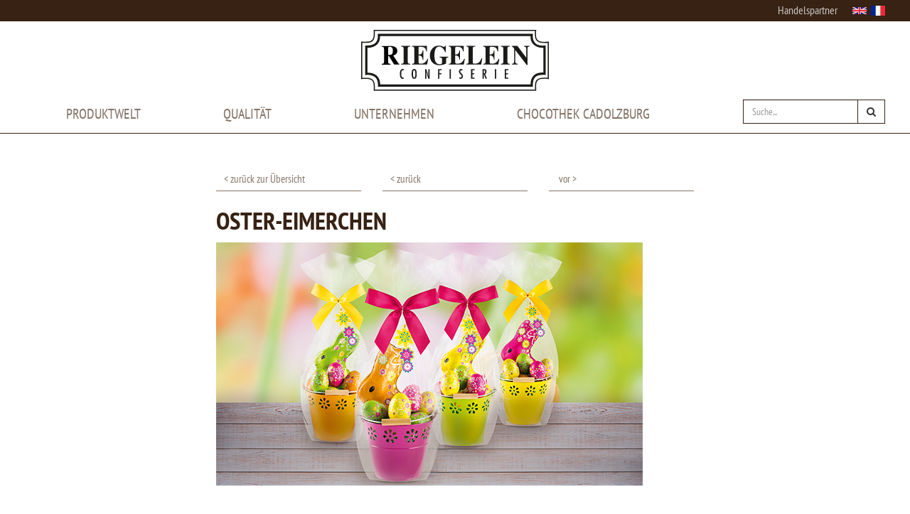

--- FILE ---
content_type: text/html; charset=UTF-8
request_url: https://www.riegelein.de/fair/oster-eimerchen/?cat=242
body_size: 18222
content:
<!DOCTYPE html>
<html lang="en">
	<head>
		<meta http-equiv="X-UA-Compatible" content="IE=9" />
		<meta charset="utf-8">
		<meta name="viewport" content="width=device-width, initial-scale=1">
		<!-- Bootstrap -->
		<link href="https://www.riegelein.de/wp-content/themes/riegelein/styles.css?v=2" rel="stylesheet">
		<link href="https://www.riegelein.de/wp-content/themes/riegelein/css/font-awesome.min.css" rel="stylesheet">
		<link href="https://www.riegelein.de/wp-content/themes/riegelein/css/jquery.mmenu.all.css" rel="stylesheet">
		<!-- HTML5 Shim and Respond.js IE8 support of HTML5 elements and media queries -->
		<!-- WARNING: Respond.js doesn't work if you view the page via file:// -->
		<!--[if lt IE 9]>
		<script src="https://oss.maxcdn.com/libs/html5shiv/3.7.0/html5shiv.js"></script>
		<script src="https://oss.maxcdn.com/libs/respond.js/1.4.2/respond.min.js"></script>
		<![endif]-->
		<meta name='robots' content='index, follow, max-image-preview:large, max-snippet:-1, max-video-preview:-1' />
<link rel="alternate" hreflang="de" href="https://www.riegelein.de/fair/oster-eimerchen/" />

	<!-- This site is optimized with the Yoast SEO plugin v26.4 - https://yoast.com/wordpress/plugins/seo/ -->
	<title>Oster-Eimerchen - Riegelein Confiserie</title>
	<link rel="canonical" href="https://www.riegelein.de/fair/oster-eimerchen/" />
	<meta property="og:locale" content="de_DE" />
	<meta property="og:type" content="article" />
	<meta property="og:title" content="Oster-Eimerchen - Riegelein Confiserie" />
	<meta property="og:description" content="Komplett und bereit zum Verschenken Und das Beste: Die „Verpackung“ ist gar keine. Nachdem die Naschkatzen dran waren, wird das Eimerchen als farbenfrohes Detail einfach in unseren Alltag integriert. Als praktischer Stifte-Sammler für den Schreibtisch im Kinderzimmer, als Sandkasten-Begleiter, als Übertopf für Küchenkräuter (sieht in Serie nebeneinander übrigens besonders hübsch aus) oder zum Weiterverschenken für [&hellip;]" />
	<meta property="og:url" content="https://www.riegelein.de/fair/oster-eimerchen/" />
	<meta property="og:site_name" content="Riegelein Confiserie" />
	<meta property="article:modified_time" content="2018-09-25T09:29:22+00:00" />
	<meta property="og:image" content="https://www.riegelein.de/wp-content/uploads/2018/01/Eimerchen_Ostern_shutterstock_367690673_600x342px.jpg" />
	<meta property="og:image:width" content="600" />
	<meta property="og:image:height" content="342" />
	<meta property="og:image:type" content="image/jpeg" />
	<meta name="twitter:card" content="summary_large_image" />
	<script type="application/ld+json" class="yoast-schema-graph">{"@context":"https://schema.org","@graph":[{"@type":"WebPage","@id":"https://www.riegelein.de/fair/oster-eimerchen/","url":"https://www.riegelein.de/fair/oster-eimerchen/","name":"Oster-Eimerchen - Riegelein Confiserie","isPartOf":{"@id":"https://www.riegelein.de/fr/#website"},"primaryImageOfPage":{"@id":"https://www.riegelein.de/fair/oster-eimerchen/#primaryimage"},"image":{"@id":"https://www.riegelein.de/fair/oster-eimerchen/#primaryimage"},"thumbnailUrl":"https://www.riegelein.de/wp-content/uploads/2018/01/Eimerchen_Ostern_shutterstock_367690673_600x342px.jpg","datePublished":"2018-01-22T20:41:58+00:00","dateModified":"2018-09-25T09:29:22+00:00","breadcrumb":{"@id":"https://www.riegelein.de/fair/oster-eimerchen/#breadcrumb"},"inLanguage":"de","potentialAction":[{"@type":"ReadAction","target":["https://www.riegelein.de/fair/oster-eimerchen/"]}]},{"@type":"ImageObject","inLanguage":"de","@id":"https://www.riegelein.de/fair/oster-eimerchen/#primaryimage","url":"https://www.riegelein.de/wp-content/uploads/2018/01/Eimerchen_Ostern_shutterstock_367690673_600x342px.jpg","contentUrl":"https://www.riegelein.de/wp-content/uploads/2018/01/Eimerchen_Ostern_shutterstock_367690673_600x342px.jpg","width":600,"height":342,"caption":"Wooden texture top view. Vintage white wood background; Shutterstock ID 367690673; Job-/Auftragsnummer: -"},{"@type":"BreadcrumbList","@id":"https://www.riegelein.de/fair/oster-eimerchen/#breadcrumb","itemListElement":[{"@type":"ListItem","position":1,"name":"Startseite","item":"https://www.riegelein.de/"},{"@type":"ListItem","position":2,"name":"Oster-Eimerchen"}]},{"@type":"WebSite","@id":"https://www.riegelein.de/fr/#website","url":"https://www.riegelein.de/fr/","name":"Riegelein Confiserie","description":"","potentialAction":[{"@type":"SearchAction","target":{"@type":"EntryPoint","urlTemplate":"https://www.riegelein.de/fr/?s={search_term_string}"},"query-input":{"@type":"PropertyValueSpecification","valueRequired":true,"valueName":"search_term_string"}}],"inLanguage":"de"}]}</script>
	<!-- / Yoast SEO plugin. -->


<style id='wp-img-auto-sizes-contain-inline-css' type='text/css'>
img:is([sizes=auto i],[sizes^="auto," i]){contain-intrinsic-size:3000px 1500px}
/*# sourceURL=wp-img-auto-sizes-contain-inline-css */
</style>
<link rel='stylesheet' id='wp-block-library-css' href='https://www.riegelein.de/wp-includes/css/dist/block-library/style.min.css?ver=6.9' type='text/css' media='all' />
<style id='global-styles-inline-css' type='text/css'>
:root{--wp--preset--aspect-ratio--square: 1;--wp--preset--aspect-ratio--4-3: 4/3;--wp--preset--aspect-ratio--3-4: 3/4;--wp--preset--aspect-ratio--3-2: 3/2;--wp--preset--aspect-ratio--2-3: 2/3;--wp--preset--aspect-ratio--16-9: 16/9;--wp--preset--aspect-ratio--9-16: 9/16;--wp--preset--color--black: #000000;--wp--preset--color--cyan-bluish-gray: #abb8c3;--wp--preset--color--white: #ffffff;--wp--preset--color--pale-pink: #f78da7;--wp--preset--color--vivid-red: #cf2e2e;--wp--preset--color--luminous-vivid-orange: #ff6900;--wp--preset--color--luminous-vivid-amber: #fcb900;--wp--preset--color--light-green-cyan: #7bdcb5;--wp--preset--color--vivid-green-cyan: #00d084;--wp--preset--color--pale-cyan-blue: #8ed1fc;--wp--preset--color--vivid-cyan-blue: #0693e3;--wp--preset--color--vivid-purple: #9b51e0;--wp--preset--gradient--vivid-cyan-blue-to-vivid-purple: linear-gradient(135deg,rgb(6,147,227) 0%,rgb(155,81,224) 100%);--wp--preset--gradient--light-green-cyan-to-vivid-green-cyan: linear-gradient(135deg,rgb(122,220,180) 0%,rgb(0,208,130) 100%);--wp--preset--gradient--luminous-vivid-amber-to-luminous-vivid-orange: linear-gradient(135deg,rgb(252,185,0) 0%,rgb(255,105,0) 100%);--wp--preset--gradient--luminous-vivid-orange-to-vivid-red: linear-gradient(135deg,rgb(255,105,0) 0%,rgb(207,46,46) 100%);--wp--preset--gradient--very-light-gray-to-cyan-bluish-gray: linear-gradient(135deg,rgb(238,238,238) 0%,rgb(169,184,195) 100%);--wp--preset--gradient--cool-to-warm-spectrum: linear-gradient(135deg,rgb(74,234,220) 0%,rgb(151,120,209) 20%,rgb(207,42,186) 40%,rgb(238,44,130) 60%,rgb(251,105,98) 80%,rgb(254,248,76) 100%);--wp--preset--gradient--blush-light-purple: linear-gradient(135deg,rgb(255,206,236) 0%,rgb(152,150,240) 100%);--wp--preset--gradient--blush-bordeaux: linear-gradient(135deg,rgb(254,205,165) 0%,rgb(254,45,45) 50%,rgb(107,0,62) 100%);--wp--preset--gradient--luminous-dusk: linear-gradient(135deg,rgb(255,203,112) 0%,rgb(199,81,192) 50%,rgb(65,88,208) 100%);--wp--preset--gradient--pale-ocean: linear-gradient(135deg,rgb(255,245,203) 0%,rgb(182,227,212) 50%,rgb(51,167,181) 100%);--wp--preset--gradient--electric-grass: linear-gradient(135deg,rgb(202,248,128) 0%,rgb(113,206,126) 100%);--wp--preset--gradient--midnight: linear-gradient(135deg,rgb(2,3,129) 0%,rgb(40,116,252) 100%);--wp--preset--font-size--small: 13px;--wp--preset--font-size--medium: 20px;--wp--preset--font-size--large: 36px;--wp--preset--font-size--x-large: 42px;--wp--preset--spacing--20: 0.44rem;--wp--preset--spacing--30: 0.67rem;--wp--preset--spacing--40: 1rem;--wp--preset--spacing--50: 1.5rem;--wp--preset--spacing--60: 2.25rem;--wp--preset--spacing--70: 3.38rem;--wp--preset--spacing--80: 5.06rem;--wp--preset--shadow--natural: 6px 6px 9px rgba(0, 0, 0, 0.2);--wp--preset--shadow--deep: 12px 12px 50px rgba(0, 0, 0, 0.4);--wp--preset--shadow--sharp: 6px 6px 0px rgba(0, 0, 0, 0.2);--wp--preset--shadow--outlined: 6px 6px 0px -3px rgb(255, 255, 255), 6px 6px rgb(0, 0, 0);--wp--preset--shadow--crisp: 6px 6px 0px rgb(0, 0, 0);}:where(.is-layout-flex){gap: 0.5em;}:where(.is-layout-grid){gap: 0.5em;}body .is-layout-flex{display: flex;}.is-layout-flex{flex-wrap: wrap;align-items: center;}.is-layout-flex > :is(*, div){margin: 0;}body .is-layout-grid{display: grid;}.is-layout-grid > :is(*, div){margin: 0;}:where(.wp-block-columns.is-layout-flex){gap: 2em;}:where(.wp-block-columns.is-layout-grid){gap: 2em;}:where(.wp-block-post-template.is-layout-flex){gap: 1.25em;}:where(.wp-block-post-template.is-layout-grid){gap: 1.25em;}.has-black-color{color: var(--wp--preset--color--black) !important;}.has-cyan-bluish-gray-color{color: var(--wp--preset--color--cyan-bluish-gray) !important;}.has-white-color{color: var(--wp--preset--color--white) !important;}.has-pale-pink-color{color: var(--wp--preset--color--pale-pink) !important;}.has-vivid-red-color{color: var(--wp--preset--color--vivid-red) !important;}.has-luminous-vivid-orange-color{color: var(--wp--preset--color--luminous-vivid-orange) !important;}.has-luminous-vivid-amber-color{color: var(--wp--preset--color--luminous-vivid-amber) !important;}.has-light-green-cyan-color{color: var(--wp--preset--color--light-green-cyan) !important;}.has-vivid-green-cyan-color{color: var(--wp--preset--color--vivid-green-cyan) !important;}.has-pale-cyan-blue-color{color: var(--wp--preset--color--pale-cyan-blue) !important;}.has-vivid-cyan-blue-color{color: var(--wp--preset--color--vivid-cyan-blue) !important;}.has-vivid-purple-color{color: var(--wp--preset--color--vivid-purple) !important;}.has-black-background-color{background-color: var(--wp--preset--color--black) !important;}.has-cyan-bluish-gray-background-color{background-color: var(--wp--preset--color--cyan-bluish-gray) !important;}.has-white-background-color{background-color: var(--wp--preset--color--white) !important;}.has-pale-pink-background-color{background-color: var(--wp--preset--color--pale-pink) !important;}.has-vivid-red-background-color{background-color: var(--wp--preset--color--vivid-red) !important;}.has-luminous-vivid-orange-background-color{background-color: var(--wp--preset--color--luminous-vivid-orange) !important;}.has-luminous-vivid-amber-background-color{background-color: var(--wp--preset--color--luminous-vivid-amber) !important;}.has-light-green-cyan-background-color{background-color: var(--wp--preset--color--light-green-cyan) !important;}.has-vivid-green-cyan-background-color{background-color: var(--wp--preset--color--vivid-green-cyan) !important;}.has-pale-cyan-blue-background-color{background-color: var(--wp--preset--color--pale-cyan-blue) !important;}.has-vivid-cyan-blue-background-color{background-color: var(--wp--preset--color--vivid-cyan-blue) !important;}.has-vivid-purple-background-color{background-color: var(--wp--preset--color--vivid-purple) !important;}.has-black-border-color{border-color: var(--wp--preset--color--black) !important;}.has-cyan-bluish-gray-border-color{border-color: var(--wp--preset--color--cyan-bluish-gray) !important;}.has-white-border-color{border-color: var(--wp--preset--color--white) !important;}.has-pale-pink-border-color{border-color: var(--wp--preset--color--pale-pink) !important;}.has-vivid-red-border-color{border-color: var(--wp--preset--color--vivid-red) !important;}.has-luminous-vivid-orange-border-color{border-color: var(--wp--preset--color--luminous-vivid-orange) !important;}.has-luminous-vivid-amber-border-color{border-color: var(--wp--preset--color--luminous-vivid-amber) !important;}.has-light-green-cyan-border-color{border-color: var(--wp--preset--color--light-green-cyan) !important;}.has-vivid-green-cyan-border-color{border-color: var(--wp--preset--color--vivid-green-cyan) !important;}.has-pale-cyan-blue-border-color{border-color: var(--wp--preset--color--pale-cyan-blue) !important;}.has-vivid-cyan-blue-border-color{border-color: var(--wp--preset--color--vivid-cyan-blue) !important;}.has-vivid-purple-border-color{border-color: var(--wp--preset--color--vivid-purple) !important;}.has-vivid-cyan-blue-to-vivid-purple-gradient-background{background: var(--wp--preset--gradient--vivid-cyan-blue-to-vivid-purple) !important;}.has-light-green-cyan-to-vivid-green-cyan-gradient-background{background: var(--wp--preset--gradient--light-green-cyan-to-vivid-green-cyan) !important;}.has-luminous-vivid-amber-to-luminous-vivid-orange-gradient-background{background: var(--wp--preset--gradient--luminous-vivid-amber-to-luminous-vivid-orange) !important;}.has-luminous-vivid-orange-to-vivid-red-gradient-background{background: var(--wp--preset--gradient--luminous-vivid-orange-to-vivid-red) !important;}.has-very-light-gray-to-cyan-bluish-gray-gradient-background{background: var(--wp--preset--gradient--very-light-gray-to-cyan-bluish-gray) !important;}.has-cool-to-warm-spectrum-gradient-background{background: var(--wp--preset--gradient--cool-to-warm-spectrum) !important;}.has-blush-light-purple-gradient-background{background: var(--wp--preset--gradient--blush-light-purple) !important;}.has-blush-bordeaux-gradient-background{background: var(--wp--preset--gradient--blush-bordeaux) !important;}.has-luminous-dusk-gradient-background{background: var(--wp--preset--gradient--luminous-dusk) !important;}.has-pale-ocean-gradient-background{background: var(--wp--preset--gradient--pale-ocean) !important;}.has-electric-grass-gradient-background{background: var(--wp--preset--gradient--electric-grass) !important;}.has-midnight-gradient-background{background: var(--wp--preset--gradient--midnight) !important;}.has-small-font-size{font-size: var(--wp--preset--font-size--small) !important;}.has-medium-font-size{font-size: var(--wp--preset--font-size--medium) !important;}.has-large-font-size{font-size: var(--wp--preset--font-size--large) !important;}.has-x-large-font-size{font-size: var(--wp--preset--font-size--x-large) !important;}
/*# sourceURL=global-styles-inline-css */
</style>

<style id='classic-theme-styles-inline-css' type='text/css'>
/*! This file is auto-generated */
.wp-block-button__link{color:#fff;background-color:#32373c;border-radius:9999px;box-shadow:none;text-decoration:none;padding:calc(.667em + 2px) calc(1.333em + 2px);font-size:1.125em}.wp-block-file__button{background:#32373c;color:#fff;text-decoration:none}
/*# sourceURL=/wp-includes/css/classic-themes.min.css */
</style>
<link rel='stylesheet' id='contact-form-7-css' href='https://www.riegelein.de/wp-content/plugins/contact-form-7/includes/css/styles.css?ver=6.1.3' type='text/css' media='all' />
<link rel='stylesheet' id='wpml-legacy-vertical-list-0-css' href='//www.riegelein.de/wp-content/plugins/sitepress-multilingual-cms/templates/language-switchers/legacy-list-vertical/style.css?ver=1' type='text/css' media='all' />
<link rel='stylesheet' id='borlabs-cookie-css' href='https://www.riegelein.de/wp-content/cache/borlabs-cookie/borlabs-cookie_1_de.css?ver=2.3.5-22' type='text/css' media='all' />
<meta name="generator" content="WPML ver:4.2.0 stt:1,4,3;" />
<script>
if('0' === '1') {
    window.dataLayer = window.dataLayer || [];
    function gtag(){dataLayer.push(arguments);}
    gtag('consent', 'default', {
       'ad_storage': 'denied',
       'analytics_storage': 'denied'
    });
    gtag("js", new Date());

    gtag("config", "UA-33409166-2", { "anonymize_ip": true });

    (function (w, d, s, i) {
    var f = d.getElementsByTagName(s)[0],
        j = d.createElement(s);
    j.async = true;
    j.src =
        "https://www.googletagmanager.com/gtag/js?id=" + i;
    f.parentNode.insertBefore(j, f);
    })(window, document, "script", "UA-33409166-2");
}
</script><link rel="icon" href="https://www.riegelein.de/wp-content/uploads/2021/10/cropped-fav-32x32.png" sizes="32x32" />
<link rel="icon" href="https://www.riegelein.de/wp-content/uploads/2021/10/cropped-fav-192x192.png" sizes="192x192" />
<link rel="apple-touch-icon" href="https://www.riegelein.de/wp-content/uploads/2021/10/cropped-fav-180x180.png" />
<meta name="msapplication-TileImage" content="https://www.riegelein.de/wp-content/uploads/2021/10/cropped-fav-270x270.png" />
		<style type="text/css" id="wp-custom-css">
			.si_borlabs-cookie-preference {padding:5px;margin-top:5px;}

iframe .supernova .form-all, .form-all {
  background-color: #fff!important;
}		</style>
			<style id='wpcf7-697a9b4950b24-inline-inline-css' type='text/css'>
#wpcf7-697a9b4950b24-wrapper {display:none !important; visibility:hidden !important;}
/*# sourceURL=wpcf7-697a9b4950b24-inline-inline-css */
</style>
<style id='wpcf7-697a9b4950b91-inline-inline-css' type='text/css'>
#wpcf7-697a9b4950b91-wrapper {display:none !important; visibility:hidden !important;}
/*# sourceURL=wpcf7-697a9b4950b91-inline-inline-css */
</style>
<style id='wpcf7-697a9b4950bec-inline-inline-css' type='text/css'>
#wpcf7-697a9b4950bec-wrapper {display:none !important; visibility:hidden !important;}
/*# sourceURL=wpcf7-697a9b4950bec-inline-inline-css */
</style>
</head>
	<body id="top">
		<nav class="navbar yamm navbar-default navbar-fixed-top">
			<div class="topnav">
				<div class="container">
					<a href="https://www.riegelein.de/unternehmen/riegelein-als-handelspartner/" style="font-size:16px;">Handelspartner</a>
										
										&nbsp;&nbsp;&nbsp;&nbsp;&nbsp;&nbsp;<a href="https://www.riegelein.de/en/fair/oster-eimerchen/"><img src="https://www.riegelein.de/wp-content/themes/riegelein/img/en.png" style="width:20px;margin-top: -3px;"></a>&nbsp;&nbsp;<a href="https://www.riegelein.de/fr/fair/oster-eimerchen/"><img src="https://www.riegelein.de/wp-content/themes/riegelein/img/fr.png" style="width:20px;margin-top: -3px;"></a>
									</div>
			</div>
			<div class="container" style="position: relative;">
				<a href="#xmenu" class="mobilemenu visible-xs visible-sm" style="position:fixed;z-index:23333;right:30px;top:60px;"></a>
				<a href="/">
				<img alt="Riegelein" src="https://www.riegelein.de/wp-content/themes/riegelein/img/logo.svg" onerror="this.src='https://www.riegelein.de/wp-content/themes/riegelein/img/logo.png'" class="logo img-responsive"/>
				</a>
				<!-- Brand and toggle get grouped for better mobile display -->
				<!-- Collect the nav links, forms, and other content for toggling -->
				<div class="collapse navbar-collapse" id="bs-example-navbar-collapse-1">
					<ul class="nav navbar-nav">
														<li class="dropdown yamm-fw ">
									<a href="https://www.riegelein.de/produktwelt/" title="Produktwelt" class="dropdown-toggle" data-toggle="dropdown">
										Produktwelt<!-- <span class="caret"></span>-->
									</a>
									<ul class="dropdown-menu">
										<li>
											<div class="yamm-content">
												<div class="row">
																											<div class="col-md-30 col-sm-30">
															
															<div class="media" onclick="location.href='https://www.riegelein.de/produktwelt/themenwelt/';">
																<a href="https://www.riegelein.de/produktwelt/themenwelt/" title="Themenwelten">
																	<div class="media-body small-font">
																		<span class="media-heading">Themenwelten</span> <i class="fa fa-angle-right" aria-hidden="true"></i>
																	</div>
																</a>
																																																<a href="https://www.riegelein.de/produktwelt/themenwelt/" title="Themenwelten">
																	<div class="img" style="background-image:url(https://www.riegelein.de/wp-content/uploads/2025/04/Ostern-SG-Anzeige-2025-560x560.jpg);">
																																			</div>
																</a>
																																Entdecken Sie Riegelein neu! Saisonale Rezeptideen und tolle Geschenktipps erhalten Sie neben süßen Dekorationsideen und Bastelspaß für die ganze Familie.															</div>
																													</div>
																											<div class="col-md-30 col-sm-30">
															
															<div class="media" onclick="location.href='https://www.riegelein.de/produktwelt/produktsuche/';">
																<a href="https://www.riegelein.de/produktwelt/produktsuche/" title="Produktsuche">
																	<div class="media-body small-font">
																		<span class="media-heading">Produktsuche</span> <i class="fa fa-angle-right" aria-hidden="true"></i>
																	</div>
																</a>
																																																<a href="https://www.riegelein.de/produktwelt/produktsuche/" title="Produktsuche">
																	<div class="img" style="background-image:url(https://www.riegelein.de/wp-content/uploads/2018/01/produktsuche_shutterstock_367690673_02-560x468.jpg);">
																																			</div>
																</a>
																																Stöbern Sie durch unsere umfangreiche Produktwelt. Nutzen Sie die Filter, um Ihre Produktsuche einzugrenzen.															</div>
																																																																												</div>
																																							<div class="col-md-30" style="margin-top:30px;">
														<strong>Diese und weitere Artikel finden Sie im Lebensmittelhandel unter anderem bei:</strong>
														<div class="row">
																																														<div class="col-md-10">
																	<div  style="margin-top:10px;position:relative;background-image:url(https://www.riegelein.de/wp-content/uploads/2019/06/7.jpg);background-size:contain;background-position:center;background-repeat:no-repeat;height:70px;"></div>
																</div>
																															<div class="col-md-10">
																	<div  style="margin-top:10px;position:relative;background-image:url(https://www.riegelein.de/wp-content/uploads/2019/06/6.png);background-size:contain;background-position:center;background-repeat:no-repeat;height:70px;"></div>
																</div>
																															<div class="col-md-10">
																	<div  style="margin-top:10px;position:relative;background-image:url(https://www.riegelein.de/wp-content/uploads/2022/08/kaufland-logo-70x70-1.png);background-size:contain;background-position:center;background-repeat:no-repeat;height:70px;"></div>
																</div>
																															<div class="col-md-10">
																	<div  style="margin-top:10px;position:relative;background-image:url(https://www.riegelein.de/wp-content/uploads/2019/06/3.png);background-size:contain;background-position:center;background-repeat:no-repeat;height:70px;"></div>
																</div>
																															<div class="col-md-10">
																	<div  style="margin-top:10px;position:relative;background-image:url(https://www.riegelein.de/wp-content/uploads/2019/06/2.png);background-size:contain;background-position:center;background-repeat:no-repeat;height:70px;"></div>
																</div>
																													</div>
													</div>
													<div class="col-md-30" style="margin-top:30px;">
														<strong>Online finden Sie unsere Produkte unter anderem hier:</strong>
														<div class="row">
																																														<div class="col-md-15">
																	<a href="https://www.worldofsweets.de/" target="_blank"><div  style="margin-top:10px;position:relative;background-image:url(https://www.riegelein.de/wp-content/uploads/2019/06/1.png);background-size:contain;background-position:center;background-repeat:no-repeat;height:70px;"></div></a>
																</div>
																													</div>
													</div>													
																									</div>
											</div>
										</li>
									</ul>
								</li>
														<li class="dropdown yamm-fw ">
									<a href="https://www.riegelein.de/qualitat/" title="Qualität" class="dropdown-toggle" data-toggle="dropdown">
										Qualität<!-- <span class="caret"></span>-->
									</a>
									<ul class="dropdown-menu">
										<li>
											<div class="yamm-content">
												<div class="row">
																											<div class="col-md-12 col-sm-30">
															
															<div class="media" onclick="location.href='https://www.riegelein.de/qualitat/zertifizierungen/';">
																<a href="https://www.riegelein.de/qualitat/zertifizierungen/" title="Zertifizierungen">
																	<div class="media-body small-font">
																		<span class="media-heading">Zertifizierungen</span> <i class="fa fa-angle-right" aria-hidden="true"></i>
																	</div>
																</a>
																																																<a href="https://www.riegelein.de/qualitat/zertifizierungen/" title="Zertifizierungen">
																	<div class="img" style="background-image:url(https://www.riegelein.de/wp-content/uploads/2018/01/shutterstock_643254073_02_low_-560x394.jpg);">
																																			</div>
																</a>
																																Bei der Herstellung unserer Schokoladenmasse ist das Beste gerade gut genug.															</div>
																																																																												</div>
																											<div class="col-md-12 col-sm-30">
															
															<div class="media" onclick="location.href='https://www.riegelein.de/qualitat/rohstoffe/';">
																<a href="https://www.riegelein.de/qualitat/rohstoffe/" title="Rohstoffe">
																	<div class="media-body small-font">
																		<span class="media-heading">Rohstoffe</span> <i class="fa fa-angle-right" aria-hidden="true"></i>
																	</div>
																</a>
																																																<a href="https://www.riegelein.de/qualitat/rohstoffe/" title="Rohstoffe">
																	<div class="img" style="background-image:url(https://www.riegelein.de/wp-content/uploads/2018/03/Rohstoffe-560x560.jpg);">
																																			</div>
																</a>
																																Schokolade macht glücklich! Verantwortlich hierfür sind einige Bestandteile des Kakaos.															</div>
																																																																												</div>
																											<div class="col-md-12 col-sm-30">
															
															<div class="media" onclick="location.href='https://www.riegelein.de/qualitat/fairtrade/';">
																<a href="https://www.riegelein.de/qualitat/fairtrade/" title="Fairtrade">
																	<div class="media-body small-font">
																		<span class="media-heading">Fairtrade</span> <i class="fa fa-angle-right" aria-hidden="true"></i>
																	</div>
																</a>
																																																<a href="https://www.riegelein.de/qualitat/fairtrade/" title="Fairtrade">
																	<div class="img" style="background-image:url(https://www.riegelein.de/wp-content/uploads/2024/11/FTLogo-1-560x560.jpg);">
																																			</div>
																</a>
																																Unser gesamtes Sortiment besteht zu 100% aus Schokolade des Fairtrade-Kakao-Programms.															</div>
																																																																												</div>
																											<div class="col-md-12 col-sm-30">
															
															<div class="media" onclick="location.href='https://www.riegelein.de/qualitat/forum-nachhaltiger-kakao/';">
																<a href="https://www.riegelein.de/qualitat/forum-nachhaltiger-kakao/" title="Forum Nachhaltiger Kakao">
																	<div class="media-body small-font">
																		<span class="media-heading">Forum Nachhaltiger Kakao</span> <i class="fa fa-angle-right" aria-hidden="true"></i>
																	</div>
																</a>
																																																<a href="https://www.riegelein.de/qualitat/forum-nachhaltiger-kakao/" title="Forum Nachhaltiger Kakao">
																	<div class="img" style="background-image:url(https://www.riegelein.de/wp-content/uploads/2018/01/logo-kakaoforum_rgb-kopie-kopie_2x.jpg);">
																																			</div>
																</a>
																																Unser Anliegen: Nachhaltigkeit und Fairen Handel maßgeblich weiter voranzubringen.															</div>
																																																																												</div>
																																						</div>
											</div>
										</li>
									</ul>
								</li>
														<li class="dropdown yamm-fw ">
									<a href="https://www.riegelein.de/unternehmen/" title="Unternehmen" class="dropdown-toggle" data-toggle="dropdown">
										Unternehmen<!-- <span class="caret"></span>-->
									</a>
									<ul class="dropdown-menu">
										<li>
											<div class="yamm-content">
												<div class="row">
																											<div class="col-md-12 col-sm-30">
															
															<div class="media" onclick="location.href='https://www.riegelein.de/unternehmen/ueber-uns/';">
																<a href="https://www.riegelein.de/unternehmen/ueber-uns/" title="Über uns">
																	<div class="media-body small-font">
																		<span class="media-heading">Über uns</span> <i class="fa fa-angle-right" aria-hidden="true"></i>
																	</div>
																</a>
																																																<a href="https://www.riegelein.de/unternehmen/ueber-uns/" title="Über uns">
																	<div class="img" style="background-image:url(https://www.riegelein.de/wp-content/uploads/2018/01/ueberuns_shutterstock_599058419_quer_2x-1.jpg);">
																																			</div>
																</a>
																																															</div>
																																																															<div class="media" onclick="location.href='https://www.riegelein.de/unternehmen/ueber-uns/zahlen-daten-fakten/';">
																	<a href="https://www.riegelein.de/unternehmen/ueber-uns/zahlen-daten-fakten/" title="Zahlen, Daten, Fakten">
																		<div class="media-body small-font">
																			<span class="media-heading">Zahlen, Daten, Fakten</span> <i class="fa fa-angle-right" aria-hidden="true"></i>
																		</div>
																	</a>
																</div>																
																																<div class="media" onclick="location.href='https://www.riegelein.de/unternehmen/ueber-uns/standorte/';">
																	<a href="https://www.riegelein.de/unternehmen/ueber-uns/standorte/" title="Standorte">
																		<div class="media-body small-font">
																			<span class="media-heading">Standorte</span> <i class="fa fa-angle-right" aria-hidden="true"></i>
																		</div>
																	</a>
																</div>																
																																<div class="media" onclick="location.href='https://www.riegelein.de/unternehmen/ueber-uns/werksverkauf/';">
																	<a href="https://www.riegelein.de/unternehmen/ueber-uns/werksverkauf/" title="Werksverkauf">
																		<div class="media-body small-font">
																			<span class="media-heading">Werksverkauf</span> <i class="fa fa-angle-right" aria-hidden="true"></i>
																		</div>
																	</a>
																</div>																
																																<div class="media" onclick="location.href='https://www.riegelein.de/unternehmen/ueber-uns/code-of-conduct/';">
																	<a href="https://www.riegelein.de/unternehmen/ueber-uns/code-of-conduct/" title="Code of Conduct">
																		<div class="media-body small-font">
																			<span class="media-heading">Code of Conduct</span> <i class="fa fa-angle-right" aria-hidden="true"></i>
																		</div>
																	</a>
																</div>																
																																													</div>
																											<div class="col-md-12 col-sm-30">
															
															<div class="media" onclick="location.href='https://www.riegelein.de/unternehmen/riegelein-als-arbeitgeber/';">
																<a href="https://www.riegelein.de/unternehmen/riegelein-als-arbeitgeber/" title="Jobs und Karriere">
																	<div class="media-body small-font">
																		<span class="media-heading">Jobs und Karriere</span> <i class="fa fa-angle-right" aria-hidden="true"></i>
																	</div>
																</a>
																																																<a href="https://www.riegelein.de/unternehmen/riegelein-als-arbeitgeber/" title="Jobs und Karriere">
																	<div class="img" style="background-image:url(https://www.riegelein.de/wp-content/uploads/2017/12/chocothek_002-u40281-fr.jpg);">
																																			</div>
																</a>
																																															</div>
																																																																												</div>
																											<div class="col-md-12 col-sm-30">
															
															<div class="media" onclick="location.href='https://www.riegelein.de/unternehmen/aktuelles-und-presse/';">
																<a href="https://www.riegelein.de/unternehmen/aktuelles-und-presse/" title="Aktuelles und Presse">
																	<div class="media-body small-font">
																		<span class="media-heading">Aktuelles und Presse</span> <i class="fa fa-angle-right" aria-hidden="true"></i>
																	</div>
																</a>
																																																<a href="https://www.riegelein.de/unternehmen/aktuelles-und-presse/" title="Aktuelles und Presse">
																	<div class="img" style="background-image:url(https://www.riegelein.de/wp-content/uploads/2017/12/shutterstock_519511420_klein-u40310-fr.jpg);">
																																			</div>
																</a>
																																															</div>
																																																															<div class="media" onclick="location.href='https://www.riegelein.de/unternehmen/aktuelles-und-presse/stellungnahme-awards/';">
																	<a href="https://www.riegelein.de/unternehmen/aktuelles-und-presse/stellungnahme-awards/" title="Awards">
																		<div class="media-body small-font">
																			<span class="media-heading">Awards</span> <i class="fa fa-angle-right" aria-hidden="true"></i>
																		</div>
																	</a>
																</div>																
																																<div class="media" onclick="location.href='https://www.riegelein.de/unternehmen/aktuelles-und-presse/archiv/';">
																	<a href="https://www.riegelein.de/unternehmen/aktuelles-und-presse/archiv/" title="Archiv">
																		<div class="media-body small-font">
																			<span class="media-heading">Archiv</span> <i class="fa fa-angle-right" aria-hidden="true"></i>
																		</div>
																	</a>
																</div>																
																																<div class="media" onclick="location.href='https://www.riegelein.de/unternehmen/aktuelles-und-presse/chocri/';">
																	<a href="https://www.riegelein.de/unternehmen/aktuelles-und-presse/chocri/" title="chocri">
																		<div class="media-body small-font">
																			<span class="media-heading">chocri</span> <i class="fa fa-angle-right" aria-hidden="true"></i>
																		</div>
																	</a>
																</div>																
																																													</div>
																											<div class="col-md-12 col-sm-30">
															
															<div class="media" onclick="location.href='https://www.riegelein.de/unternehmen/riegelein-als-handelspartner/';">
																<a href="https://www.riegelein.de/unternehmen/riegelein-als-handelspartner/" title="Handelspartner">
																	<div class="media-body small-font">
																		<span class="media-heading">Handelspartner</span> <i class="fa fa-angle-right" aria-hidden="true"></i>
																	</div>
																</a>
																																																<a href="https://www.riegelein.de/unternehmen/riegelein-als-handelspartner/" title="Handelspartner">
																	<div class="img" style="background-image:url(https://www.riegelein.de/wp-content/uploads/2018/01/handelspartner_shutterstock_520100926-560x560.jpg);">
																																			</div>
																</a>
																																Riegelein versteht sich als leistungsstarker Systempartner in Sachen Saisonartikel. 															</div>
																																																																												</div>
																											<div class="col-md-12 col-sm-30">
															
															<div class="media" onclick="location.href='https://www.riegelein.de/unternehmen/unsere-schokoladenfiguren/';">
																<a href="https://www.riegelein.de/unternehmen/unsere-schokoladenfiguren/" title="Schokoladenfiguren">
																	<div class="media-body small-font">
																		<span class="media-heading">Schokoladenfiguren</span> <i class="fa fa-angle-right" aria-hidden="true"></i>
																	</div>
																</a>
																																																<a href="https://www.riegelein.de/unternehmen/unsere-schokoladenfiguren/" title="Schokoladenfiguren">
																	<div class="img" style="background-image:url(https://www.riegelein.de/wp-content/uploads/2018/01/Riegelein_Schokoladefiguren-560x560.jpg);">
																																			</div>
																</a>
																																Wir werden häufig gefragt, wie eigentlich Schokoladenfiguren entstehen.															</div>
																																																																												</div>
																																						</div>
											</div>
										</li>
									</ul>
								</li>
						<li ><a href="https://www.riegelein.de/chocothek-cadolzburg/">Chocothek Cadolzburg</a></li>  
						<li style="float:right;">
							<form class="hidden-xs" role="search" method="get" id="searchform" action="/" style="max-width: 200px !important; float: left;">
								<div class="input-group">
									<input class="form-control" value="" name="s" id="s" placeholder="Suche..." type="text">
									<span class="input-group-btn">
										<button class="btn btn-default" type="submit"><i class="fa fa-search" aria-hidden="true"></i></button>
									</span>
								</div>
							</form>								
						</li>                
					</ul>
				</div>
			</div>
		</nav>
	
	<div class="container produkt_single">
		<div class="row">
			<div class="col-sm-44 col-sm-offset-8 col-md-34 col-md-offset-13">
				<div class="row navi">
					<div class="col-xs-60 col-sm-20"><a href="https://www.riegelein.de/produktwelt/themenwelt/ostern/"><small>&nbsp;&nbsp;&lt;  zurück zur Übersicht</small></a></div>
					<div class="col-sm-20 hidden-xs">
												<a href="https://www.riegelein.de/fair/lustige-kulleraugen-kueken/?cat=242"><small>&nbsp;&nbsp;&lt; zurück</small></a>
						 						 						</div>
					<div class="col-sm-20 hidden-xs">
												<a href="https://www.riegelein.de/fair/hasen-tuete/?cat=242"><small>&nbsp;&nbsp; vor &gt;</small></a>
						 						
											</div>
				</div>
				<h1>Oster-Eimerchen</h1>
				<img width="600" height="342" src="https://www.riegelein.de/wp-content/uploads/2018/01/Eimerchen_Ostern_shutterstock_367690673_600x342px.jpg" class="img-responsive wp-post-image" alt="" decoding="async" fetchpriority="high" srcset="https://www.riegelein.de/wp-content/uploads/2018/01/Eimerchen_Ostern_shutterstock_367690673_600x342px.jpg 600w, https://www.riegelein.de/wp-content/uploads/2018/01/Eimerchen_Ostern_shutterstock_367690673_600x342px-300x171.jpg 300w" sizes="(max-width: 600px) 100vw, 600px" />				<!--<div style="float:right;margin-top:5px;">
					[addtoany]				</div>-->
				<br clear="all"/>
				<hr style="margin-top:15px;"/>
				<h2>Komplett und bereit zum Verschenken</h2>
<p>Und das Beste: Die „Verpackung“ ist gar keine. Nachdem die Naschkatzen dran waren, wird das Eimerchen als farbenfrohes Detail einfach in unseren Alltag integriert. Als praktischer Stifte-Sammler für den Schreibtisch im Kinderzimmer, als Sandkasten-Begleiter, als Übertopf für Küchenkräuter (sieht in Serie nebeneinander übrigens besonders hübsch aus) oder zum Weiterverschenken für verschiedenste Gelegenheiten.</p>
				<br/><br/><br/>
			</div>
		</div>
	</div>

	
			<div class="chocothek">
			<div class="container">
				<div class="row">
					<div class="col-sm-30 col-lg-27 col-lg-offset-3">
						<h2 class="turn">Chocothek - </h2>
						<h3 class="turn">Unsere gläserne Manufaktur</h3>
						<br/><br/>
						Leckere Schokoladen, kunstvolle Verzierungen, eine Riesenauswahl an Figuren und die Möglichkeit, Schokoladen-Machern über die Schulter zu gucken – all das gibt es in der „Chocothek“ der Confiserie Riegelein.<br />
<br />
Sehr geehrte Kundinnen und Kunden,<br />
wir haben vom 24.12.2025 bis einschließlich 06.01.2026 geschlossen. Ab dem 07.01.2026 sind wir wieder für Sie da.<br />
Wir wünschen Ihnen eine schöne, besinnliche Weihnachtszeit und ein frohes, gesundes neue Jahr 2026.<br />
Ihr Chocothek-Team						<br/><br/>
						<h4>Öffnungszeiten</h4>
						<div class="row">
							<div class="col-md-30">
								Die neuen Öffnungszeiten für die Hauptsaison (November, Dezember, <br />
6 Wochen vor Ostern):<br />
Mo.-Mi.: 10-15 Uhr<br />
Do.+Fr.: 10-18 Uhr<br />
Sa.: 10-13 Uhr<br />
							</div>
							<div class="col-md-30">
								Öffnungszeiten NEBEN-Saison: <br />
Mo.-Mi. + Fr.: 10-15 Uhr<br />
Do.: 10-18 Uhr<br />
Sa.: geschlossen<br />
<br />
							</div>
						</div>
						<br/>
					</div>
					<div class="col-sm-30 col-md-16 col-md-offset-14">
												<div class="img" style="background-image:url(https://www.riegelein.de/wp-content/uploads/2018/03/Chocothek_Cadolzburg_Riegelein.jpg);">
							<div class="hover">
								<h4>Chocothek</h4>
							</div>							
						</div>
					</div>
				</div>
			</div>
		</div>
		<div class="contact">
			<div class="container">
				<div class="row">
					<div class="col-sm-30 col-lg-27 col-lg-offset-3">
						<h3>Nehmen Sie hier Kontakt zu uns auf:</h3>
						<br/>
						<p>Hans Riegelein &amp; Sohn GmbH &amp; Co.KG<br />
Tiembacher Str. 11-13<br />
D-90556 Cadolzburg<br />
Tel. +49 9103 505 100 (Zentrale)<br />
Tel. +49 9103 505 171 (Chocothek)</p>

<div class="wpcf7 no-js" id="wpcf7-f94-o1" lang="de-DE" dir="ltr" data-wpcf7-id="94">
<div class="screen-reader-response"><p role="status" aria-live="polite" aria-atomic="true"></p> <ul></ul></div>
<form action="/fair/oster-eimerchen/?cat=242#wpcf7-f94-o1" method="post" class="wpcf7-form init" aria-label="Kontaktformular" novalidate="novalidate" data-status="init">
<fieldset class="hidden-fields-container"><input type="hidden" name="_wpcf7" value="94" /><input type="hidden" name="_wpcf7_version" value="6.1.3" /><input type="hidden" name="_wpcf7_locale" value="de_DE" /><input type="hidden" name="_wpcf7_unit_tag" value="wpcf7-f94-o1" /><input type="hidden" name="_wpcf7_container_post" value="0" /><input type="hidden" name="_wpcf7_posted_data_hash" value="" />
</fieldset>
<p><label> Name*:<br />
<span class="wpcf7-form-control-wrap" data-name="your-name"><input size="40" maxlength="400" class="wpcf7-form-control wpcf7-text wpcf7-validates-as-required form-control" aria-required="true" aria-invalid="false" placeholder="Name eingeben" value="" type="text" name="your-name" /></span> </label>
</p>
<p><label> E-Mail*:<br />
<span class="wpcf7-form-control-wrap" data-name="your-email"><input size="40" maxlength="400" class="wpcf7-form-control wpcf7-email wpcf7-validates-as-required wpcf7-text wpcf7-validates-as-email form-control" aria-required="true" aria-invalid="false" placeholder="E-Mail eingeben" value="" type="email" name="your-email" /></span> </label>
</p>
<p><span id="wpcf7-697a9b4950b24-wrapper" class="wpcf7-form-control-wrap website-wrap" ><input type="hidden" name="website-time-start" value="1769642825"><input type="hidden" name="website-time-check" value="10"><input id="wpcf7-697a9b4950b24-field"  class="wpcf7-form-control wpcf7-text" type="text" name="website" value="" size="40" tabindex="-1" autocomplete="new-password" /></span>
</p>
<p><span id="wpcf7-697a9b4950b91-wrapper" class="wpcf7-form-control-wrap telefon-wrap" ><input type="hidden" name="telefon-time-start" value="1769642825"><input type="hidden" name="telefon-time-check" value="10"><input id="wpcf7-697a9b4950b91-field"  class="wpcf7-form-control wpcf7-text" type="text" name="telefon" value="" size="40" tabindex="-1" autocomplete="new-password" /></span>
</p>
<p><span id="wpcf7-697a9b4950bec-wrapper" class="wpcf7-form-control-wrap vorname-wrap" ><input type="hidden" name="vorname-time-start" value="1769642825"><input type="hidden" name="vorname-time-check" value="13"><input id="wpcf7-697a9b4950bec-field"  class="wpcf7-form-control wpcf7-text" type="text" name="vorname" value="" size="40" tabindex="-1" autocomplete="new-password" /></span>
</p>
<p><label> Nachricht*: (* = Pflichtfeld)<br />
<span class="wpcf7-form-control-wrap" data-name="your-message"><textarea cols="40" rows="4" maxlength="2000" class="wpcf7-form-control wpcf7-textarea wpcf7-validates-as-required form-control" aria-required="true" aria-invalid="false" placeholder="Nachricht eingeben" name="your-message"></textarea></span> </label>
</p>
<p><input class="wpcf7-form-control wpcf7-submit has-spinner btn btn-default" type="submit" value="Senden" />
</p><div class="wpcf7-response-output" aria-hidden="true"></div>
</form>
</div>

<p>Für Auftragsanfragen beachten Sie bitte unseren <strong>Mindestauftragswert von 2.500€</strong>.</p>
						<br/>
					</div>
					<div class="col-sm-30">
						<h3 style="margin-bottom: 10px;">Sie haben ein Produkt unseres Unternehmens<br class="hidden-sm hidden-md" />gekauft, das Sie reklamieren möchten?<br />
<div class="BorlabsCookie _brlbs-cb-jotform"><div class="_brlbs-content-blocker"> <div class="_brlbs-defaults"> <br/> <p>Das Reklamationsformular kann erst nach Aktivieren und Speicherung des funktionalen Cookies „jotform“ in unserem Consent-Management-Tool geladen werden. Zur Einreichung von Reklamationen über unser Formular benötigen wir Ihre Einwilligung, die Sie in unserem Consent-Management-Tool erteilen können</p> <a href="#" style="padding:5px;margin-top:5px;" class="_brlbs-btn-cookie-preference borlabs-cookie-preference si_borlabs-cookie-preference">Cookie-Einstellungen</a> </div> </div><div class="borlabs-hide" data-borlabs-cookie-type="content-blocker" data-borlabs-cookie-id="jotform"><script type="text/template">[base64]</script></div></div></p>
<div class="visible-lg" style="height: 70px;"></div>
						<h3 style="margin-top:30px;">Wir freuen uns auf Ihren Besuch.</h3>
						<br/>
						<div class="BorlabsCookie _brlbs-cb-googlemaps"><div class="_brlbs-content-blocker"> <div class="_brlbs-embed _brlbs-google-maps"> <img class="_brlbs-thumbnail" src="https://www.riegelein.de/wp-content/plugins/borlabs-cookie/assets/images/cb-maps.png" alt="Google Maps"> <div class="_brlbs-caption"> <p>Mit dem Laden der Karte akzeptieren Sie die Datenschutzerklärung von Google.<br><a href="https://policies.google.com/privacy" target="_blank" rel="nofollow noopener noreferrer">Mehr erfahren</a></p> <p><a class="_brlbs-btn" href="#" data-borlabs-cookie-unblock role="button">Karte laden</a></p> <p><label><input type="checkbox" name="unblockAll" value="1" checked> <small>Google Maps immer entsperren</small></label></p> </div> </div> </div><div class="borlabs-hide" data-borlabs-cookie-type="content-blocker" data-borlabs-cookie-id="googlemaps"><script type="text/template">[base64]</script></div></div>
					</div>
				</div>
			</div>
		</div>
		<div class="footermenu hidden-xs">
			<div class="container">
				<div class="row">
					<div class="col-md-6 col-sm-10">
						<a href="https://www.fairtrade-deutschland.de/was-ist-fairtrade/fairtrade-siegel" target="_blank"><img src="https://www.riegelein.de/wp-content/uploads/2024/11/Design-ohne-Titel-1.png" class="img-responsive"/></a>
					</div>
					<div class="col-md-37 col-md-offset-17 col-sm-50">
						<div class="row">
							<div class="col-md-15">
								<div class="menu-footer-1-container"><ul id="menu-footer-1" class="menu"><li id="menu-item-96" class="menu-item menu-item-type-post_type menu-item-object-page menu-item-has-children menu-item-96"><a href="https://www.riegelein.de/produktwelt/">Produktwelt</a>
<ul class="sub-menu">
	<li id="menu-item-97" class="menu-item menu-item-type-post_type menu-item-object-page menu-item-97"><a href="https://www.riegelein.de/produktwelt/themenwelt/">Themenwelten</a></li>
	<li id="menu-item-98" class="menu-item menu-item-type-post_type menu-item-object-page menu-item-98"><a href="https://www.riegelein.de/produktwelt/produktsuche/">Produktsuche</a></li>
</ul>
</li>
</ul></div>							</div>
							<div class="col-md-15">
								<div class="menu-quality-container"><ul id="menu-quality" class="menu"><li id="menu-item-63383" class="menu-item menu-item-type-post_type menu-item-object-page menu-item-has-children menu-item-63383"><a href="https://www.riegelein.de/qualitat/">Quality</a>
<ul class="sub-menu">
	<li id="menu-item-63384" class="menu-item menu-item-type-post_type menu-item-object-page menu-item-63384"><a href="https://www.riegelein.de/qualitat/zertifizierungen/">Certification</a></li>
	<li id="menu-item-63385" class="menu-item menu-item-type-post_type menu-item-object-page menu-item-63385"><a href="https://www.riegelein.de/qualitat/rohstoffe/">Raw materials</a></li>
	<li id="menu-item-63386" class="menu-item menu-item-type-post_type menu-item-object-page menu-item-63386"><a href="https://www.riegelein.de/qualitat/fairtrade/">Fairtrade</a></li>
	<li id="menu-item-63387" class="menu-item menu-item-type-post_type menu-item-object-page menu-item-63387"><a href="https://www.riegelein.de/qualitat/forum-nachhaltiger-kakao/">Sustainable Cocoa</a></li>
</ul>
</li>
</ul></div>							</div>
							<div class="col-md-15">
								<div class="menu-footer-3-container"><ul id="menu-footer-3" class="menu"><li id="menu-item-105" class="menu-item menu-item-type-post_type menu-item-object-page menu-item-has-children menu-item-105"><a href="https://www.riegelein.de/unternehmen/">Unternehmen</a>
<ul class="sub-menu">
	<li id="menu-item-106" class="menu-item menu-item-type-post_type menu-item-object-page menu-item-106"><a href="https://www.riegelein.de/unternehmen/ueber-uns/">Über uns</a></li>
	<li id="menu-item-107" class="menu-item menu-item-type-post_type menu-item-object-page menu-item-107"><a href="https://www.riegelein.de/unternehmen/aktuelles-und-presse/">Aktuelles und Presse</a></li>
	<li id="menu-item-108" class="menu-item menu-item-type-post_type menu-item-object-page menu-item-108"><a href="https://www.riegelein.de/unternehmen/riegelein-als-handelspartner/">Handelspartner</a></li>
	<li id="menu-item-109" class="menu-item menu-item-type-post_type menu-item-object-page menu-item-109"><a href="https://www.riegelein.de/unternehmen/riegelein-als-arbeitgeber/">Jobs und Karriere</a></li>
	<li id="menu-item-110" class="menu-item menu-item-type-post_type menu-item-object-page menu-item-110"><a href="https://www.riegelein.de/unternehmen/unsere-schokoladenfiguren/">Schokoladenfiguren</a></li>
</ul>
</li>
</ul></div>							</div>
							<div class="col-md-15">
								<div class="menu-footer-4-container"><ul id="menu-footer-4" class="menu"><li id="menu-item-111" class="menu-item menu-item-type-post_type menu-item-object-page menu-item-111"><a href="https://www.riegelein.de/chocothek-cadolzburg/">Chocothek Cadolzburg</a></li>
</ul></div>							</div>
						</div>
					</div>
				</div>
			</div>
		</div>
		<div class="subfooter">
			<div class="container">
				<ul class="sub_footer">
					<div class="menu-footer-5-englisch-container"><li id="menu-item-63375" class="menu-item menu-item-type-custom menu-item-object-custom menu-item-63375"><a href="https://www.rk-schoko.de/nachhaltigkeit/lieferkettengesetz/">Lieferkettengesetz</a></li>
<li id="menu-item-63376" class="menu-item menu-item-type-custom menu-item-object-custom menu-item-63376"><a href="https://www.rk-schoko.de/über-uns/hinweisgebersystem/">Hinweisgebersystem</a></li>
<li id="menu-item-63377" class="menu-item menu-item-type-post_type menu-item-object-page menu-item-63377"><a href="https://www.riegelein.de/datenschutzrichtlinien/">Privacy protection</a></li>
<li id="menu-item-63378" class="menu-item menu-item-type-post_type menu-item-object-page menu-item-63378"><a href="https://www.riegelein.de/impressum/">Legal Notice</a></li>
<li id="menu-item-63381" class="menu-item menu-item-type-custom menu-item-object-custom menu-item-63381"><a href="#top">to the top of the page<i class="fa fa-angle-up" aria-hidden="true"></i></a></li>
</div>				</ul>
			</div>
		</div>
  <nav style="z-index:222222" id="xmenu" class="hidden-md hidden-lg">
  <ul>
      <li class="page_item page-item-8 page_item_has_children"><a href="https://www.riegelein.de/produktwelt/">Produktwelt</a>
<ul class='children'>
	<li class="page_item page-item-16 page_item_has_children"><a href="https://www.riegelein.de/produktwelt/themenwelt/">Themenwelten</a>
	<ul class='children'>
		<li class="page_item page-item-352"><a href="https://www.riegelein.de/produktwelt/themenwelt/valentinstag/">Valentinstag</a></li>
		<li class="page_item page-item-242"><a href="https://www.riegelein.de/produktwelt/themenwelt/ostern/">Ostern</a></li>
		<li class="page_item page-item-246"><a href="https://www.riegelein.de/produktwelt/themenwelt/nikolaus/">Nikolaus</a></li>
		<li class="page_item page-item-1887 page_item_has_children"><a href="https://www.riegelein.de/produktwelt/themenwelt/ganzjahresprodukte/">Ganzjahresprodukte</a>
		<ul class='children'>
			<li class="page_item page-item-6404"><a href="https://www.riegelein.de/produktwelt/themenwelt/ganzjahresprodukte/dragees/">Dragees</a></li>
		</ul>
</li>
		<li class="page_item page-item-358"><a href="https://www.riegelein.de/produktwelt/themenwelt/halloween/">Halloween</a></li>
		<li class="page_item page-item-244"><a href="https://www.riegelein.de/produktwelt/themenwelt/weihnachten/">Weihnachten</a></li>
		<li class="page_item page-item-356"><a href="https://www.riegelein.de/produktwelt/themenwelt/silvester/">Silvester</a></li>
	</ul>
</li>
	<li class="page_item page-item-18"><a href="https://www.riegelein.de/produktwelt/produktsuche/">Produktsuche</a></li>
</ul>
</li>
<li class="page_item page-item-10 page_item_has_children"><a href="https://www.riegelein.de/qualitat/">Qualität</a>
<ul class='children'>
	<li class="page_item page-item-20"><a href="https://www.riegelein.de/qualitat/zertifizierungen/">Zertifizierungen</a></li>
	<li class="page_item page-item-22"><a href="https://www.riegelein.de/qualitat/rohstoffe/">Rohstoffe</a></li>
	<li class="page_item page-item-24"><a href="https://www.riegelein.de/qualitat/fairtrade/">Fairtrade</a></li>
	<li class="page_item page-item-28"><a href="https://www.riegelein.de/qualitat/forum-nachhaltiger-kakao/">Forum Nachhaltiger Kakao</a></li>
</ul>
</li>
<li class="page_item page-item-12 page_item_has_children"><a href="https://www.riegelein.de/unternehmen/">Unternehmen</a>
<ul class='children'>
	<li class="page_item page-item-30 page_item_has_children"><a href="https://www.riegelein.de/unternehmen/ueber-uns/">Über uns</a>
	<ul class='children'>
		<li class="page_item page-item-34"><a href="https://www.riegelein.de/unternehmen/ueber-uns/zahlen-daten-fakten/">Zahlen, Daten, Fakten</a></li>
		<li class="page_item page-item-36"><a href="https://www.riegelein.de/unternehmen/ueber-uns/standorte/">Standorte</a></li>
		<li class="page_item page-item-876"><a href="https://www.riegelein.de/unternehmen/ueber-uns/werksverkauf/">Werksverkauf</a></li>
		<li class="page_item page-item-43908"><a href="https://www.riegelein.de/unternehmen/ueber-uns/code-of-conduct/">Code of Conduct</a></li>
	</ul>
</li>
	<li class="page_item page-item-50"><a href="https://www.riegelein.de/unternehmen/riegelein-als-arbeitgeber/">Jobs und Karriere</a></li>
	<li class="page_item page-item-40 page_item_has_children"><a href="https://www.riegelein.de/unternehmen/aktuelles-und-presse/">Aktuelles und Presse</a>
	<ul class='children'>
		<li class="page_item page-item-42"><a href="https://www.riegelein.de/unternehmen/aktuelles-und-presse/stellungnahme-awards/">Awards</a></li>
		<li class="page_item page-item-46 page_item_has_children"><a href="https://www.riegelein.de/unternehmen/aktuelles-und-presse/archiv/">Archiv</a>
		<ul class='children'>
			<li class="page_item page-item-695"><a href="https://www.riegelein.de/unternehmen/aktuelles-und-presse/archiv/2016-2/">2016</a></li>
			<li class="page_item page-item-1763"><a href="https://www.riegelein.de/unternehmen/aktuelles-und-presse/archiv/2018-2/">2018</a></li>
		</ul>
</li>
		<li class="page_item page-item-50243"><a href="https://www.riegelein.de/unternehmen/aktuelles-und-presse/chocri/">chocri</a></li>
	</ul>
</li>
	<li class="page_item page-item-48"><a href="https://www.riegelein.de/unternehmen/riegelein-als-handelspartner/">Handelspartner</a></li>
	<li class="page_item page-item-56"><a href="https://www.riegelein.de/unternehmen/unsere-schokoladenfiguren/">Schokoladenfiguren</a></li>
</ul>
</li>
<li class="page_item page-item-14"><a href="https://www.riegelein.de/chocothek-cadolzburg/">Chocothek Cadolzburg</a></li>
<li class="page_item page-item-112"><a href="https://www.riegelein.de/datenschutzrichtlinien/">Datenschutzrichtlinien</a></li>
<li class="page_item page-item-114 page_item_has_children"><a href="https://www.riegelein.de/kontakt/">Kontakt</a>
<ul class='children'>
	<li class="page_item page-item-48724"><a href="https://www.riegelein.de/kontakt/reklamationsformular/">Reklamationsformular</a></li>
</ul>
</li>
<li class="page_item page-item-116"><a href="https://www.riegelein.de/impressum/">Impressum</a></li>
<li class="page_item page-item-118"><a href="https://www.riegelein.de/agb/">AGB</a></li>
 
						<li>
							<form role="search" method="get" id="searchform" action="/" style="margin-top:20px;padding:10px;width:100%;float: left;">
								<div class="input-group">
									<input class="form-control" value="" name="s" id="s" placeholder="Suche..." type="text">
									<span class="input-group-btn">
										<button class="btn btn-default" type="submit"><i class="fa fa-search" aria-hidden="true"></i></button>
									</span>
								</div>
							</form>								
						</li>        
  </ul>
  </nav>		
    <!-- jQuery (necessary for Bootstrap's JavaScript plugins) -->
    <script src="https://www.riegelein.de/wp-content/themes/riegelein/js/jquery.js"></script>
    <!-- Include all compiled plugins (below), or include individual files as needed -->
    <script src="https://www.riegelein.de/wp-content/themes/riegelein/js/bootstrap.min.js"></script>
    <script src="https://www.riegelein.de/wp-content/themes/riegelein/js/jquery.matchHeight-min.js"></script>
    <script src="https://www.riegelein.de/wp-content/themes/riegelein/js/masonry.pkgd.min.js"></script>
    <script src="https://www.riegelein.de/wp-content/themes/riegelein/js/packery.pkgd.min.js"></script>
    <script src="https://www.riegelein.de/wp-content/themes/riegelein/js/jquery.mmenu.all.min.js"></script>
    
    <script type="speculationrules">
{"prefetch":[{"source":"document","where":{"and":[{"href_matches":"/*"},{"not":{"href_matches":["/wp-*.php","/wp-admin/*","/wp-content/uploads/*","/wp-content/*","/wp-content/plugins/*","/wp-content/themes/riegelein/*","/*\\?(.+)"]}},{"not":{"selector_matches":"a[rel~=\"nofollow\"]"}},{"not":{"selector_matches":".no-prefetch, .no-prefetch a"}}]},"eagerness":"conservative"}]}
</script>
<!--googleoff: all--><div data-nosnippet><script id="BorlabsCookieBoxWrap" type="text/template"><div
    id="BorlabsCookieBox"
    class="BorlabsCookie"
    role="dialog"
    aria-labelledby="CookieBoxTextHeadline"
    aria-describedby="CookieBoxTextDescription"
    aria-modal="true"
>
    <div class="top-center" style="display: none;">
        <div class="_brlbs-box-wrap">
            <div class="_brlbs-box _brlbs-box-advanced">
                <div class="cookie-box">
                    <div class="container">
                        <div class="row">
                            <div class="col-12">
                                <div class="_brlbs-flex-center">
                                    
                                    <span role="heading" aria-level="3" class="_brlbs-h3" id="CookieBoxTextHeadline">Datenschutzeinstellungen</span>
                                </div>

                                <p id="CookieBoxTextDescription"><span class="_brlbs-paragraph _brlbs-text-description">Wir benötigen Ihre Zustimmung, bevor Sie unsere Website weiter besuchen können.</span> <span class="_brlbs-paragraph _brlbs-text-confirm-age">Wenn Sie unter 16 Jahre alt sind und Ihre Zustimmung zu freiwilligen Diensten geben möchten, müssen Sie Ihre Erziehungsberechtigten um Erlaubnis bitten.</span> <span class="_brlbs-paragraph _brlbs-text-technology">Wir verwenden Cookies und andere Technologien auf unserer Website. Einige von ihnen sind essenziell, während andere uns helfen, diese Website und Ihre Erfahrung zu verbessern.</span> <span class="_brlbs-paragraph _brlbs-text-personal-data">Personenbezogene Daten können verarbeitet werden (z. B. IP-Adressen), z. B. für personalisierte Anzeigen und Inhalte oder Anzeigen- und Inhaltsmessung.</span> <span class="_brlbs-paragraph _brlbs-text-more-information">Weitere Informationen über die Verwendung Ihrer Daten finden Sie in unserer  <a class="_brlbs-cursor" href="">Datenschutzerklärung</a>.</span> <span class="_brlbs-paragraph _brlbs-text-revoke">Sie können Ihre Auswahl jederzeit unter <a class="_brlbs-cursor" href="#" data-cookie-individual>Einstellungen</a> widerrufen oder anpassen.</span></p>

                                                                    <fieldset>
                                        <legend class="sr-only">Datenschutzeinstellungen</legend>
                                        <ul>
                                                                                                <li>
                                                        <label class="_brlbs-checkbox">
                                                            Essenziell                                                            <input
                                                                id="checkbox-essential"
                                                                tabindex="0"
                                                                type="checkbox"
                                                                name="cookieGroup[]"
                                                                value="essential"
                                                                 checked                                                                 disabled                                                                data-borlabs-cookie-checkbox
                                                            >
                                                            <span class="_brlbs-checkbox-indicator"></span>
                                                        </label>
                                                    </li>
                                                                                                    <li>
                                                        <label class="_brlbs-checkbox">
                                                            Funktionell                                                            <input
                                                                id="checkbox-funktionell"
                                                                tabindex="0"
                                                                type="checkbox"
                                                                name="cookieGroup[]"
                                                                value="funktionell"
                                                                                                                                                                                                data-borlabs-cookie-checkbox
                                                            >
                                                            <span class="_brlbs-checkbox-indicator"></span>
                                                        </label>
                                                    </li>
                                                                                                    <li>
                                                        <label class="_brlbs-checkbox">
                                                            Statistiken                                                            <input
                                                                id="checkbox-statistics"
                                                                tabindex="0"
                                                                type="checkbox"
                                                                name="cookieGroup[]"
                                                                value="statistics"
                                                                 checked                                                                                                                                data-borlabs-cookie-checkbox
                                                            >
                                                            <span class="_brlbs-checkbox-indicator"></span>
                                                        </label>
                                                    </li>
                                                                                                    <li>
                                                        <label class="_brlbs-checkbox">
                                                            Externe Medien                                                            <input
                                                                id="checkbox-external-media"
                                                                tabindex="0"
                                                                type="checkbox"
                                                                name="cookieGroup[]"
                                                                value="external-media"
                                                                 checked                                                                                                                                data-borlabs-cookie-checkbox
                                                            >
                                                            <span class="_brlbs-checkbox-indicator"></span>
                                                        </label>
                                                    </li>
                                                                                        </ul>
                                    </fieldset>

                                    
                                                                    <p class="_brlbs-accept">
                                        <a
                                            href="#"
                                            tabindex="0"
                                            role="button"
                                            class="_brlbs-btn _brlbs-btn-accept-all _brlbs-cursor"
                                            data-cookie-accept-all
                                        >
                                            Alle akzeptieren                                        </a>
                                    </p>

                                    <p class="_brlbs-accept">
                                        <a
                                            href="#"
                                            tabindex="0"
                                            role="button"
                                            id="CookieBoxSaveButton"
                                            class="_brlbs-btn _brlbs-cursor"
                                            data-cookie-accept
                                        >
                                            Speichern                                        </a>
                                    </p>
                                
                                                                    <p class="_brlbs-refuse-btn">
                                        <a
                                            class="_brlbs-btn _brlbs-cursor"
                                            href="#"
                                            tabindex="0"
                                            role="button"
                                            data-cookie-refuse
                                        >
                                            Nur essenzielle Cookies akzeptieren                                        </a>
                                    </p>
                                
                                <p class="_brlbs-manage-btn ">
                                    <a href="#" class="_brlbs-cursor _brlbs-btn " tabindex="0" role="button" data-cookie-individual>
                                        Individuelle Datenschutzeinstellungen                                    </a>
                                </p>

                                <p class="_brlbs-legal">
                                    <a href="#" class="_brlbs-cursor" tabindex="0" role="button" data-cookie-individual>
                                        Cookie-Details                                    </a>

                                    
                                                                    </p>
                            </div>
                        </div>
                    </div>
                </div>

                <div
    class="cookie-preference"
    aria-hidden="true"
    role="dialog"
    aria-describedby="CookiePrefDescription"
    aria-modal="true"
>
    <div class="container not-visible">
        <div class="row no-gutters">
            <div class="col-12">
                <div class="row no-gutters align-items-top">
                    <div class="col-12">
                        <div class="_brlbs-flex-center">
                                                    <span role="heading" aria-level="3" class="_brlbs-h3">Datenschutzeinstellungen</span>
                        </div>

                        <p id="CookiePrefDescription">
                            <span class="_brlbs-paragraph _brlbs-text-confirm-age">Wenn Sie unter 16 Jahre alt sind und Ihre Zustimmung zu freiwilligen Diensten geben möchten, müssen Sie Ihre Erziehungsberechtigten um Erlaubnis bitten.</span> <span class="_brlbs-paragraph _brlbs-text-technology">Wir verwenden Cookies und andere Technologien auf unserer Website. Einige von ihnen sind essenziell, während andere uns helfen, diese Website und Ihre Erfahrung zu verbessern.</span> <span class="_brlbs-paragraph _brlbs-text-personal-data">Personenbezogene Daten können verarbeitet werden (z. B. IP-Adressen), z. B. für personalisierte Anzeigen und Inhalte oder Anzeigen- und Inhaltsmessung.</span> <span class="_brlbs-paragraph _brlbs-text-more-information">Weitere Informationen über die Verwendung Ihrer Daten finden Sie in unserer  <a class="_brlbs-cursor" href="">Datenschutzerklärung</a>.</span> <span class="_brlbs-paragraph _brlbs-text-description">Hier finden Sie eine Übersicht über alle verwendeten Cookies. Sie können Ihre Einwilligung zu ganzen Kategorien geben oder sich weitere Informationen anzeigen lassen und so nur bestimmte Cookies auswählen.</span>                        </p>

                        <div class="row no-gutters align-items-center">
                            <div class="col-12 col-sm-10">
                                <p class="_brlbs-accept">
                                                                            <a
                                            href="#"
                                            class="_brlbs-btn _brlbs-btn-accept-all _brlbs-cursor"
                                            tabindex="0"
                                            role="button"
                                            data-cookie-accept-all
                                        >
                                            Alle akzeptieren                                        </a>
                                        
                                    <a
                                        href="#"
                                        id="CookiePrefSave"
                                        tabindex="0"
                                        role="button"
                                        class="_brlbs-btn _brlbs-cursor"
                                        data-cookie-accept
                                    >
                                        Speichern                                    </a>

                                                                            <a
                                            href="#"
                                            class="_brlbs-btn _brlbs-refuse-btn _brlbs-cursor"
                                            tabindex="0"
                                            role="button"
                                            data-cookie-refuse
                                        >
                                            Nur essenzielle Cookies akzeptieren                                        </a>
                                                                    </p>
                            </div>

                            <div class="col-12 col-sm-2">
                                <p class="_brlbs-refuse">
                                    <a
                                        href="#"
                                        class="_brlbs-cursor"
                                        tabindex="0"
                                        role="button"
                                        data-cookie-back
                                    >
                                        Zurück                                    </a>

                                                                    </p>
                            </div>
                        </div>
                    </div>
                </div>

                <div data-cookie-accordion>
                                            <fieldset>
                            <legend class="sr-only">Datenschutzeinstellungen</legend>

                                                                                                <div class="bcac-item">
                                        <div class="d-flex flex-row">
                                            <label class="w-75">
                                                <span role="heading" aria-level="4" class="_brlbs-h4">Essenziell (1)</span>
                                            </label>

                                            <div class="w-25 text-right">
                                                                                            </div>
                                        </div>

                                        <div class="d-block">
                                            <p>Essenzielle Cookies ermöglichen grundlegende Funktionen und sind für die einwandfreie Funktion der Website erforderlich.</p>

                                            <p class="text-center">
                                                <a
                                                    href="#"
                                                    class="_brlbs-cursor d-block"
                                                    tabindex="0"
                                                    role="button"
                                                    data-cookie-accordion-target="essential"
                                                >
                                                    <span data-cookie-accordion-status="show">
                                                        Cookie-Informationen anzeigen                                                    </span>

                                                    <span data-cookie-accordion-status="hide" class="borlabs-hide">
                                                        Cookie-Informationen ausblenden                                                    </span>
                                                </a>
                                            </p>
                                        </div>

                                        <div
                                            class="borlabs-hide"
                                            data-cookie-accordion-parent="essential"
                                        >
                                                                                            <table>
                                                    
                                                    <tr>
                                                        <th scope="row">Name</th>
                                                        <td>
                                                            <label>
                                                                Borlabs Cookie                                                            </label>
                                                        </td>
                                                    </tr>

                                                    <tr>
                                                        <th scope="row">Anbieter</th>
                                                        <td>Eigentümer dieser Website</td>
                                                    </tr>

                                                                                                            <tr>
                                                            <th scope="row">Zweck</th>
                                                            <td>Speichert die Einstellungen der Besucher, die in der Cookie Box von Borlabs Cookie ausgewählt wurden.</td>
                                                        </tr>
                                                        
                                                    
                                                    
                                                                                                            <tr>
                                                            <th scope="row">Cookie Name</th>
                                                            <td>borlabs-cookie</td>
                                                        </tr>
                                                        
                                                                                                            <tr>
                                                            <th scope="row">Cookie Laufzeit</th>
                                                            <td>1 Jahr</td>
                                                        </tr>
                                                                                                        </table>
                                                                                        </div>
                                    </div>
                                                                                                                                        <div class="bcac-item">
                                        <div class="d-flex flex-row">
                                            <label class="w-75">
                                                <span role="heading" aria-level="4" class="_brlbs-h4">Funktionell (1)</span>
                                            </label>

                                            <div class="w-25 text-right">
                                                                                                    <label class="_brlbs-btn-switch">
                                                        <span class="sr-only">Funktionell</span>
                                                        <input
                                                            tabindex="0"
                                                            id="borlabs-cookie-group-funktionell"
                                                            type="checkbox"
                                                            name="cookieGroup[]"
                                                            value="funktionell"
                                                                                                                        data-borlabs-cookie-switch
                                                        />
                                                        <span class="_brlbs-slider"></span>
                                                        <span
                                                            class="_brlbs-btn-switch-status"
                                                            data-active="An"
                                                            data-inactive="Aus">
                                                        </span>
                                                    </label>
                                                                                                </div>
                                        </div>

                                        <div class="d-block">
                                            <p>Funktionelle Cookies ermöglichen dieser Website, bestimmte Funktionen zur Verfügung zu stellen und Informationen zu speichern, die vom Nutzer eingegeben wurden – beispielsweise bereits registrierte Namen oder die Sprachauswahl. Damit werden verbesserte und personalisierte Funktionen gewährleistet.</p>

                                            <p class="text-center">
                                                <a
                                                    href="#"
                                                    class="_brlbs-cursor d-block"
                                                    tabindex="0"
                                                    role="button"
                                                    data-cookie-accordion-target="funktionell"
                                                >
                                                    <span data-cookie-accordion-status="show">
                                                        Cookie-Informationen anzeigen                                                    </span>

                                                    <span data-cookie-accordion-status="hide" class="borlabs-hide">
                                                        Cookie-Informationen ausblenden                                                    </span>
                                                </a>
                                            </p>
                                        </div>

                                        <div
                                            class="borlabs-hide"
                                            data-cookie-accordion-parent="funktionell"
                                        >
                                                                                            <table>
                                                                                                            <tr>
                                                            <th scope="row">Akzeptieren</th>
                                                            <td>
                                                                <label class="_brlbs-btn-switch _brlbs-btn-switch--textRight">
                                                                    <span class="sr-only">Jotform</span>
                                                                    <input
                                                                        id="borlabs-cookie-jotform"
                                                                        tabindex="0"
                                                                        type="checkbox" data-cookie-group="funktionell"
                                                                        name="cookies[funktionell][]"
                                                                        value="jotform"
                                                                                                                                                data-borlabs-cookie-switch
                                                                    />

                                                                    <span class="_brlbs-slider"></span>

                                                                    <span
                                                                        class="_brlbs-btn-switch-status"
                                                                        data-active="An"
                                                                        data-inactive="Aus"
                                                                        aria-hidden="true">
                                                                    </span>
                                                                </label>
                                                            </td>
                                                        </tr>
                                                        
                                                    <tr>
                                                        <th scope="row">Name</th>
                                                        <td>
                                                            <label>
                                                                Jotform                                                            </label>
                                                        </td>
                                                    </tr>

                                                    <tr>
                                                        <th scope="row">Anbieter</th>
                                                        <td>Jotform Inc., 4 Embarcadero Center, Suite 780, San Francisco CA 94111, Vereinigte Staaten von Amerika</td>
                                                    </tr>

                                                                                                            <tr>
                                                            <th scope="row">Zweck</th>
                                                            <td>Wir setzen zur Bereitstellung des Reklamationsformulars den Dienst „Jotform“ (angeboten von der Jotform Ltd., 3 Albert Mews, Albert Road, London, N4 3rd, Vereinigte Königreiche) ein.
Sie verarbeitet Ihre personenbezogenen Daten, die Sie in das Formular eintragen, in unserem Auftrag entsprechend Art. 28 DSGVO. Dabei kann es vorgekommen, dass Ihre personenbezogenen Daten an Server der Muttergesellschaft Jotform Inc. (Jotform Inc. 4, Embarcadero Center, Suite 780, San Francisco CA 94111) und Rechenzentren in den U.S.A. übermittelt werden könnten. Die Jotform Inc. ist ein zertifizierter Teilnehmer des sog. EU-US Data Privacy Frameworks (DPF; deutsch: Datenschutzrahmen); sie gewährleistet ein angemessenes Datenschutzniveau für Ihre personenbezogenen Daten. Die Anforderungen der Art. 44 ff. DSGVO wurden eingehalten und die erforderlichen Verträge wurden abgeschlossen. Die Zulässigkeit der Übermittlung an die Jotform Inc. wird sichergestellt. </td>
                                                        </tr>
                                                        
                                                                                                            <tr>
                                                            <th scope="row">Datenschutzerklärung</th>
                                                            <td class="_brlbs-pp-url">
                                                                <a
                                                                    href="https://www.wesekedragees.de/j/privacy"
                                                                    target="_blank"
                                                                    rel="nofollow noopener noreferrer"
                                                                >
                                                                    https://www.wesekedragees.de/j/privacy                                                                </a>
                                                            </td>
                                                        </tr>
                                                        
                                                    
                                                                                                            <tr>
                                                            <th scope="row">Cookie Name</th>
                                                            <td>ckies_jotform, guest, userReferer</td>
                                                        </tr>
                                                        
                                                                                                            <tr>
                                                            <th scope="row">Cookie Laufzeit</th>
                                                            <td>1 Monat</td>
                                                        </tr>
                                                                                                        </table>
                                                                                        </div>
                                    </div>
                                                                                                                                        <div class="bcac-item">
                                        <div class="d-flex flex-row">
                                            <label class="w-75">
                                                <span role="heading" aria-level="4" class="_brlbs-h4">Statistiken (1)</span>
                                            </label>

                                            <div class="w-25 text-right">
                                                                                                    <label class="_brlbs-btn-switch">
                                                        <span class="sr-only">Statistiken</span>
                                                        <input
                                                            tabindex="0"
                                                            id="borlabs-cookie-group-statistics"
                                                            type="checkbox"
                                                            name="cookieGroup[]"
                                                            value="statistics"
                                                             checked                                                            data-borlabs-cookie-switch
                                                        />
                                                        <span class="_brlbs-slider"></span>
                                                        <span
                                                            class="_brlbs-btn-switch-status"
                                                            data-active="An"
                                                            data-inactive="Aus">
                                                        </span>
                                                    </label>
                                                                                                </div>
                                        </div>

                                        <div class="d-block">
                                            <p>Statistik Cookies erfassen Informationen anonym. Diese Informationen helfen uns zu verstehen, wie unsere Besucher unsere Website nutzen.</p>

                                            <p class="text-center">
                                                <a
                                                    href="#"
                                                    class="_brlbs-cursor d-block"
                                                    tabindex="0"
                                                    role="button"
                                                    data-cookie-accordion-target="statistics"
                                                >
                                                    <span data-cookie-accordion-status="show">
                                                        Cookie-Informationen anzeigen                                                    </span>

                                                    <span data-cookie-accordion-status="hide" class="borlabs-hide">
                                                        Cookie-Informationen ausblenden                                                    </span>
                                                </a>
                                            </p>
                                        </div>

                                        <div
                                            class="borlabs-hide"
                                            data-cookie-accordion-parent="statistics"
                                        >
                                                                                            <table>
                                                                                                            <tr>
                                                            <th scope="row">Akzeptieren</th>
                                                            <td>
                                                                <label class="_brlbs-btn-switch _brlbs-btn-switch--textRight">
                                                                    <span class="sr-only">Google Analytics</span>
                                                                    <input
                                                                        id="borlabs-cookie-google-analytics"
                                                                        tabindex="0"
                                                                        type="checkbox" data-cookie-group="statistics"
                                                                        name="cookies[statistics][]"
                                                                        value="google-analytics"
                                                                         checked                                                                        data-borlabs-cookie-switch
                                                                    />

                                                                    <span class="_brlbs-slider"></span>

                                                                    <span
                                                                        class="_brlbs-btn-switch-status"
                                                                        data-active="An"
                                                                        data-inactive="Aus"
                                                                        aria-hidden="true">
                                                                    </span>
                                                                </label>
                                                            </td>
                                                        </tr>
                                                        
                                                    <tr>
                                                        <th scope="row">Name</th>
                                                        <td>
                                                            <label>
                                                                Google Analytics                                                            </label>
                                                        </td>
                                                    </tr>

                                                    <tr>
                                                        <th scope="row">Anbieter</th>
                                                        <td>Google Ireland Limited, Gordon House, Barrow Street, Dublin 4, Ireland</td>
                                                    </tr>

                                                                                                            <tr>
                                                            <th scope="row">Zweck</th>
                                                            <td>Cookie von Google für Website-Analysen. Erzeugt statistische Daten darüber, wie der Besucher die Website nutzt.</td>
                                                        </tr>
                                                        
                                                                                                            <tr>
                                                            <th scope="row">Datenschutzerklärung</th>
                                                            <td class="_brlbs-pp-url">
                                                                <a
                                                                    href="https://policies.google.com/privacy?hl=de"
                                                                    target="_blank"
                                                                    rel="nofollow noopener noreferrer"
                                                                >
                                                                    https://policies.google.com/privacy?hl=de                                                                </a>
                                                            </td>
                                                        </tr>
                                                        
                                                    
                                                                                                            <tr>
                                                            <th scope="row">Cookie Name</th>
                                                            <td>_ga,_gat,_gid</td>
                                                        </tr>
                                                        
                                                                                                            <tr>
                                                            <th scope="row">Cookie Laufzeit</th>
                                                            <td>2 Monate</td>
                                                        </tr>
                                                                                                        </table>
                                                                                        </div>
                                    </div>
                                                                                                                                                                                                        <div class="bcac-item">
                                        <div class="d-flex flex-row">
                                            <label class="w-75">
                                                <span role="heading" aria-level="4" class="_brlbs-h4">Externe Medien (2)</span>
                                            </label>

                                            <div class="w-25 text-right">
                                                                                                    <label class="_brlbs-btn-switch">
                                                        <span class="sr-only">Externe Medien</span>
                                                        <input
                                                            tabindex="0"
                                                            id="borlabs-cookie-group-external-media"
                                                            type="checkbox"
                                                            name="cookieGroup[]"
                                                            value="external-media"
                                                             checked                                                            data-borlabs-cookie-switch
                                                        />
                                                        <span class="_brlbs-slider"></span>
                                                        <span
                                                            class="_brlbs-btn-switch-status"
                                                            data-active="An"
                                                            data-inactive="Aus">
                                                        </span>
                                                    </label>
                                                                                                </div>
                                        </div>

                                        <div class="d-block">
                                            <p>Inhalte von Videoplattformen und Social-Media-Plattformen werden standardmäßig blockiert. Wenn Cookies von externen Medien akzeptiert werden, bedarf der Zugriff auf diese Inhalte keiner manuellen Einwilligung mehr.</p>

                                            <p class="text-center">
                                                <a
                                                    href="#"
                                                    class="_brlbs-cursor d-block"
                                                    tabindex="0"
                                                    role="button"
                                                    data-cookie-accordion-target="external-media"
                                                >
                                                    <span data-cookie-accordion-status="show">
                                                        Cookie-Informationen anzeigen                                                    </span>

                                                    <span data-cookie-accordion-status="hide" class="borlabs-hide">
                                                        Cookie-Informationen ausblenden                                                    </span>
                                                </a>
                                            </p>
                                        </div>

                                        <div
                                            class="borlabs-hide"
                                            data-cookie-accordion-parent="external-media"
                                        >
                                                                                            <table>
                                                                                                            <tr>
                                                            <th scope="row">Akzeptieren</th>
                                                            <td>
                                                                <label class="_brlbs-btn-switch _brlbs-btn-switch--textRight">
                                                                    <span class="sr-only">Google Maps</span>
                                                                    <input
                                                                        id="borlabs-cookie-googlemaps"
                                                                        tabindex="0"
                                                                        type="checkbox" data-cookie-group="external-media"
                                                                        name="cookies[external-media][]"
                                                                        value="googlemaps"
                                                                         checked                                                                        data-borlabs-cookie-switch
                                                                    />

                                                                    <span class="_brlbs-slider"></span>

                                                                    <span
                                                                        class="_brlbs-btn-switch-status"
                                                                        data-active="An"
                                                                        data-inactive="Aus"
                                                                        aria-hidden="true">
                                                                    </span>
                                                                </label>
                                                            </td>
                                                        </tr>
                                                        
                                                    <tr>
                                                        <th scope="row">Name</th>
                                                        <td>
                                                            <label>
                                                                Google Maps                                                            </label>
                                                        </td>
                                                    </tr>

                                                    <tr>
                                                        <th scope="row">Anbieter</th>
                                                        <td>Google Ireland Limited, Gordon House, Barrow Street, Dublin 4, Ireland</td>
                                                    </tr>

                                                                                                            <tr>
                                                            <th scope="row">Zweck</th>
                                                            <td>Wird zum Entsperren von Google Maps-Inhalten verwendet.</td>
                                                        </tr>
                                                        
                                                                                                            <tr>
                                                            <th scope="row">Datenschutzerklärung</th>
                                                            <td class="_brlbs-pp-url">
                                                                <a
                                                                    href="https://policies.google.com/privacy"
                                                                    target="_blank"
                                                                    rel="nofollow noopener noreferrer"
                                                                >
                                                                    https://policies.google.com/privacy                                                                </a>
                                                            </td>
                                                        </tr>
                                                        
                                                                                                            <tr>
                                                            <th scope="row">Host(s)</th>
                                                            <td>.google.com</td>
                                                        </tr>
                                                        
                                                                                                            <tr>
                                                            <th scope="row">Cookie Name</th>
                                                            <td>NID</td>
                                                        </tr>
                                                        
                                                                                                            <tr>
                                                            <th scope="row">Cookie Laufzeit</th>
                                                            <td>6 Monate</td>
                                                        </tr>
                                                                                                        </table>
                                                                                                <table>
                                                                                                            <tr>
                                                            <th scope="row">Akzeptieren</th>
                                                            <td>
                                                                <label class="_brlbs-btn-switch _brlbs-btn-switch--textRight">
                                                                    <span class="sr-only">YouTube</span>
                                                                    <input
                                                                        id="borlabs-cookie-youtube"
                                                                        tabindex="0"
                                                                        type="checkbox" data-cookie-group="external-media"
                                                                        name="cookies[external-media][]"
                                                                        value="youtube"
                                                                         checked                                                                        data-borlabs-cookie-switch
                                                                    />

                                                                    <span class="_brlbs-slider"></span>

                                                                    <span
                                                                        class="_brlbs-btn-switch-status"
                                                                        data-active="An"
                                                                        data-inactive="Aus"
                                                                        aria-hidden="true">
                                                                    </span>
                                                                </label>
                                                            </td>
                                                        </tr>
                                                        
                                                    <tr>
                                                        <th scope="row">Name</th>
                                                        <td>
                                                            <label>
                                                                YouTube                                                            </label>
                                                        </td>
                                                    </tr>

                                                    <tr>
                                                        <th scope="row">Anbieter</th>
                                                        <td>Google Ireland Limited, Gordon House, Barrow Street, Dublin 4, Ireland</td>
                                                    </tr>

                                                                                                            <tr>
                                                            <th scope="row">Zweck</th>
                                                            <td>Wird verwendet, um YouTube-Inhalte zu entsperren.</td>
                                                        </tr>
                                                        
                                                                                                            <tr>
                                                            <th scope="row">Datenschutzerklärung</th>
                                                            <td class="_brlbs-pp-url">
                                                                <a
                                                                    href="https://policies.google.com/privacy"
                                                                    target="_blank"
                                                                    rel="nofollow noopener noreferrer"
                                                                >
                                                                    https://policies.google.com/privacy                                                                </a>
                                                            </td>
                                                        </tr>
                                                        
                                                                                                            <tr>
                                                            <th scope="row">Host(s)</th>
                                                            <td>google.com</td>
                                                        </tr>
                                                        
                                                                                                            <tr>
                                                            <th scope="row">Cookie Name</th>
                                                            <td>NID</td>
                                                        </tr>
                                                        
                                                                                                            <tr>
                                                            <th scope="row">Cookie Laufzeit</th>
                                                            <td>6 Monate</td>
                                                        </tr>
                                                                                                        </table>
                                                                                        </div>
                                    </div>
                                                                                                </fieldset>
                                        </div>

                <div class="d-flex justify-content-between">
                    <p class="_brlbs-branding flex-fill">
                                                    <a
                                href="https://de.borlabs.io/borlabs-cookie/"
                                target="_blank"
                                rel="nofollow noopener noreferrer"
                            >
                                <img src="https://www.riegelein.de/wp-content/plugins/borlabs-cookie/assets/images/borlabs-cookie-icon-black.svg" alt="Borlabs Cookie" width="16" height="16">
                                                                 powered by Borlabs Cookie                            </a>
                                                </p>

                    <p class="_brlbs-legal flex-fill">
                        
                        
                                            </p>
                </div>
            </div>
        </div>
    </div>
</div>
            </div>
        </div>
    </div>
</div>
</script></div><!--googleon: all--><script type="text/javascript" src="https://www.riegelein.de/wp-includes/js/dist/hooks.min.js?ver=dd5603f07f9220ed27f1" id="wp-hooks-js"></script>
<script type="text/javascript" src="https://www.riegelein.de/wp-includes/js/dist/i18n.min.js?ver=c26c3dc7bed366793375" id="wp-i18n-js"></script>
<script type="text/javascript" id="wp-i18n-js-after">
/* <![CDATA[ */
wp.i18n.setLocaleData( { 'text direction\u0004ltr': [ 'ltr' ] } );
//# sourceURL=wp-i18n-js-after
/* ]]> */
</script>
<script type="text/javascript" src="https://www.riegelein.de/wp-content/plugins/contact-form-7/includes/swv/js/index.js?ver=6.1.3" id="swv-js"></script>
<script type="text/javascript" id="contact-form-7-js-translations">
/* <![CDATA[ */
( function( domain, translations ) {
	var localeData = translations.locale_data[ domain ] || translations.locale_data.messages;
	localeData[""].domain = domain;
	wp.i18n.setLocaleData( localeData, domain );
} )( "contact-form-7", {"translation-revision-date":"2024-09-02 08:34:32+0000","generator":"WPML String Translation 2.10.0","domain":"messages","locale_data":{"messages":{"":{"domain":"messages","plural-forms":"nplurals=2; plural=n != 1;","lang":"de_DE"}}}} );
//# sourceURL=contact-form-7-js-translations
/* ]]> */
</script>
<script type="text/javascript" id="contact-form-7-js-before">
/* <![CDATA[ */
var wpcf7 = {
    "api": {
        "root": "https:\/\/www.riegelein.de\/wp-json\/",
        "namespace": "contact-form-7\/v1"
    }
};
//# sourceURL=contact-form-7-js-before
/* ]]> */
</script>
<script type="text/javascript" src="https://www.riegelein.de/wp-content/plugins/contact-form-7/includes/js/index.js?ver=6.1.3" id="contact-form-7-js"></script>
<script type="text/javascript" src="https://www.riegelein.de/wp-content/themes/riegelein/js/iban_validation.js?ver=1.0" id="my-script-js"></script>
<script type="text/javascript" id="borlabs-cookie-prioritize-js-extra">
/* <![CDATA[ */
var borlabsCookiePrioritized = {"domain":"www.riegelein.de","path":"/","version":"1","bots":"1","optInJS":{"statistics":{"google-analytics":"[base64]"}}};
//# sourceURL=borlabs-cookie-prioritize-js-extra
/* ]]> */
</script>
<script type="text/javascript" src="https://www.riegelein.de/wp-content/plugins/borlabs-cookie/assets/javascript/borlabs-cookie-prioritize.min.js?ver=2.3.5" id="borlabs-cookie-prioritize-js"></script>
<script type="text/javascript" src="https://www.riegelein.de/wp-includes/js/jquery/jquery.min.js?ver=3.7.1" id="jquery-core-js"></script>
<script type="text/javascript" id="borlabs-cookie-js-extra">
/* <![CDATA[ */
var borlabsCookieConfig = {"ajaxURL":"https://www.riegelein.de/wp-admin/admin-ajax.php","language":"de","animation":"1","animationDelay":"","animationIn":"_brlbs-fadeInDown","animationOut":"_brlbs-flipOutX","blockContent":"1","boxLayout":"box","boxLayoutAdvanced":"1","automaticCookieDomainAndPath":"","cookieDomain":"www.riegelein.de","cookiePath":"/","cookieSameSite":"Lax","cookieSecure":"1","cookieLifetime":"182","cookieLifetimeEssentialOnly":"182","crossDomainCookie":[],"cookieBeforeConsent":"","cookiesForBots":"1","cookieVersion":"1","hideCookieBoxOnPages":[],"respectDoNotTrack":"","reloadAfterConsent":"","reloadAfterOptOut":"1","showCookieBox":"1","cookieBoxIntegration":"javascript","ignorePreSelectStatus":"1","cookies":{"essential":["borlabs-cookie"],"funktionell":["jotform"],"statistics":["google-analytics"],"marketing":[],"external-media":["googlemaps","youtube"]}};
var borlabsCookieCookies = {"essential":{"borlabs-cookie":{"cookieNameList":{"borlabs-cookie":"borlabs-cookie"},"settings":{"blockCookiesBeforeConsent":"0","prioritize":"0"}}},"funktionell":{"jotform":{"cookieNameList":{"ckies_jotform":"ckies_jotform","guest":"guest","userReferer":"userReferer"},"settings":{"blockCookiesBeforeConsent":"0","prioritize":"0","asyncOptOutCode":"0"},"optInJS":"PHNjcmlwdD53aW5kb3cuQm9ybGFic0Nvb2tpZS51bmJsb2NrQ29udGVudElkKCJqb3Rmb3JtIik7PC9zY3JpcHQ+","optOutJS":""}},"statistics":{"google-analytics":{"cookieNameList":{"_ga":"_ga","_gat":"_gat","_gid":"_gid"},"settings":{"blockCookiesBeforeConsent":"0","prioritize":"1","trackingId":"UA-33409166-2","consentMode":"0"},"optInJS":"","optOutJS":""}},"external-media":{"googlemaps":{"cookieNameList":{"NID":"NID"},"settings":{"blockCookiesBeforeConsent":"0","prioritize":"0"},"optInJS":"PHNjcmlwdD5pZih0eXBlb2Ygd2luZG93LkJvcmxhYnNDb29raWUgPT09ICJvYmplY3QiKSB7IHdpbmRvdy5Cb3JsYWJzQ29va2llLnVuYmxvY2tDb250ZW50SWQoImdvb2dsZW1hcHMiKTsgfTwvc2NyaXB0Pg==","optOutJS":""},"youtube":{"cookieNameList":{"NID":"NID"},"settings":{"blockCookiesBeforeConsent":"0","prioritize":"0"},"optInJS":"PHNjcmlwdD5pZih0eXBlb2Ygd2luZG93LkJvcmxhYnNDb29raWUgPT09ICJvYmplY3QiKSB7IHdpbmRvdy5Cb3JsYWJzQ29va2llLnVuYmxvY2tDb250ZW50SWQoInlvdXR1YmUiKTsgfTwvc2NyaXB0Pg==","optOutJS":""}}};
//# sourceURL=borlabs-cookie-js-extra
/* ]]> */
</script>
<script type="text/javascript" src="https://www.riegelein.de/wp-content/plugins/borlabs-cookie/assets/javascript/borlabs-cookie.min.js?ver=2.3.5" id="borlabs-cookie-js"></script>
<script type="text/javascript" id="borlabs-cookie-js-after">
/* <![CDATA[ */
document.addEventListener("DOMContentLoaded", function (e) {
var borlabsCookieContentBlocker = {"facebook": {"id": "facebook","global": function (contentBlockerData) {  },"init": function (el, contentBlockerData) { if(typeof FB === "object") { FB.XFBML.parse(el.parentElement); } },"settings": {"executeGlobalCodeBeforeUnblocking":false}},"googlemaps": {"id": "googlemaps","global": function (contentBlockerData) {  },"init": function (el, contentBlockerData) {  },"settings": {"executeGlobalCodeBeforeUnblocking":false}},"instagram": {"id": "instagram","global": function (contentBlockerData) {  },"init": function (el, contentBlockerData) { if (typeof instgrm === "object") { instgrm.Embeds.process(); } },"settings": {"executeGlobalCodeBeforeUnblocking":false}},"openstreetmap": {"id": "openstreetmap","global": function (contentBlockerData) {  },"init": function (el, contentBlockerData) {  },"settings": {"executeGlobalCodeBeforeUnblocking":false}},"twitter": {"id": "twitter","global": function (contentBlockerData) {  },"init": function (el, contentBlockerData) {  },"settings": {"executeGlobalCodeBeforeUnblocking":false}},"vimeo": {"id": "vimeo","global": function (contentBlockerData) {  },"init": function (el, contentBlockerData) {  },"settings": {"executeGlobalCodeBeforeUnblocking":false,"saveThumbnails":false,"autoplay":false,"videoWrapper":false}},"youtube": {"id": "youtube","global": function (contentBlockerData) {  },"init": function (el, contentBlockerData) {  },"settings": {"executeGlobalCodeBeforeUnblocking":false,"changeURLToNoCookie":true,"saveThumbnails":false,"autoplay":false,"thumbnailQuality":"maxresdefault","videoWrapper":false}},"jotform": {"id": "jotform","global": function (contentBlockerData) {  },"init": function (el, contentBlockerData) {  },"settings": {"unblockAll":"0","executeGlobalCodeBeforeUnblocking":"0"}}};
    var BorlabsCookieInitCheck = function () {

    if (typeof window.BorlabsCookie === "object" && typeof window.jQuery === "function") {

        if (typeof borlabsCookiePrioritized !== "object") {
            borlabsCookiePrioritized = { optInJS: {} };
        }

        window.BorlabsCookie.init(borlabsCookieConfig, borlabsCookieCookies, borlabsCookieContentBlocker, borlabsCookiePrioritized.optInJS);
    } else {
        window.setTimeout(BorlabsCookieInitCheck, 50);
    }
};

BorlabsCookieInitCheck();});
//# sourceURL=borlabs-cookie-js-after
/* ]]> */
</script>
    <script>





		$(function() {
			$('a[href*=#]:not([href=#])').click(function() {
				if (location.pathname.replace(/^\//,'') == this.pathname.replace(/^\//,'') && location.hostname == this.hostname) {
					var target = $(this.hash);
					target = target.length ? target : $('[name=' + this.hash.slice(1) +']');
					if (target.length&&target.selector.indexOf("xmenu") === -1&&target.selector.indexOf("carous") === -1&&target.selector.indexOf("collap") === -1&&target.selector.indexOf("tab") === -1) {
						if (target.length) {
							$('html,body').animate({scrollTop: target.offset().top-190}, 1000);
							return false;
						}
					}
				}
			}); 
		});
	$('.grid').masonry({
	  itemSelector: '.grid-item', 
	  columnWidth: '.grid-sizer',
	  percentPosition: true
	});	

$('.grid2').packery({
  itemSelector: '.grid-item',
  gutter: 0,
  columnWidth: '.grid-sizer',
  percentPosition: true
});	
	
   $(function() {
        $('nav#xmenu').mmenu({
          extensions: ["theme-dark"],
          "counters": true
        });
    });   		
		$(window).scroll(function() {
			if ($('.endscroll').length) {
			if ($(window).scrollTop()-$('.endscroll').offset().top>$(window).scrollTop()-$('.endscroll2').offset().top) {
				$('.leftnav').css("opacity",1-$(window).scrollTop()-$('.endscroll2').offset().top);
				$('.leftnav').css("z-index","-1")
			}
			else { 
				$('.leftnav').css("opacity","1");
				$('.leftnav').css("z-index","1");
			}
			}
		});  	
		$(function() {
			$('.sh').matchHeight({byRow: false});
			$('.sh2').matchHeight({byRow: false});
		});			
				$('input:checkbox').removeAttr('checked');
		
		$(function() {

    // your current click function
    $('.scroll').on('click', function(e) {
        e.preventDefault();
        $('html, body').animate({
            scrollTop: $($(this).attr('href')).offset().top + 'px'
        }, 1000, 'swing');
    });

    // *only* if we have anchor on the url
    if(window.location.hash) {
        // smooth scroll to the anchor id
        $('html, body').animate({
            scrollTop: $(window.location.hash).offset().top-190 + 'px'
        }, 1000, 'swing');
        var str=window.location.hash;
        var ziel=str.replace("#", "");
        $("."+ziel).click();
    }

}); 		


    </script>
  </body>
</html>

--- FILE ---
content_type: application/javascript
request_url: https://www.riegelein.de/wp-content/themes/riegelein/js/iban_validation.js?ver=1.0
body_size: 621
content:
// Eingabefeld mit Namen "iban" ermitteln
const ibanInput = document.querySelector('input[name="iban"]');

// Funktion zum Formatieren einer IBAN
function formatIban(iban) {
  // Nur alphanumerische Zeichen in der IBAN zulassen
  iban = iban.replace(/[^a-zA-Z0-9]/g, '');
  // IBAN auf die zulässige maximale und minimale Anzahl von Zeichen beschränken
  iban = iban.substring(0, 34);
  iban = iban.substring(0, Math.max(Math.min(iban.length, 34), 16));
  // Die IBAN in 4-er Blöcke aufteilen und großschreiben
  iban = iban.toUpperCase().match(/.{1,4}/g).join(' ');
  return iban;
}

// Funktion zum Aktualisieren des Eingabefelds beim Eingeben
function updateIbanInput() {
  const iban = ibanInput.value;
  const formattedIban = formatIban(iban);
  ibanInput.value = formattedIban;
}

// Ereignislistener zum Aktualisieren des Eingabefelds beim Eingeben
ibanInput.addEventListener('input', updateIbanInput);

// Gutscheincode formatieren
// Eingabefeld mit Attribut "name-gutscheincode" auswählen
const inputField = document.querySelector('input[name="gutscheinnummer"]');

// Event-Listener hinzufügen, um Eingaben zu überprüfen
inputField.addEventListener('input', function(event) {
	// Alle Zeichen in Großbuchstaben umwandeln und alle Zeichen außer Großbuchstaben, Zahlen und "-" entfernen
	const filteredInput = event.target.value.toUpperCase().replace(/[^A-Z0-9\-]/g, '');
	// Überprüfen, ob Eingabe geändert wurde
	if (filteredInput !== event.target.value) {
		// Wenn ja, setzen Sie das Eingabefeld auf die gefilterte Eingabe zurück
		event.target.value = filteredInput;
	}
});


--- FILE ---
content_type: image/svg+xml
request_url: https://www.riegelein.de/wp-content/themes/riegelein/img/logo.svg
body_size: 8065
content:
<svg xmlns="http://www.w3.org/2000/svg" viewBox="0 0 532.57 174.25"><defs><style>.cls-1,.cls-3{fill:#1a1a18;}.cls-2{fill:none;}.cls-3{fill-rule:evenodd;}</style></defs><title>Element 1</title><g id="Ebene_2" data-name="Ebene 2"><g id="Ebene_1-2" data-name="Ebene 1"><path class="cls-1" d="M496.71,174.25H35.4l.12-1.72c1-15-.36-23.16-4.58-27.46-5.08-5.17-14.88-5.07-29.25-4.35L0,140.81V33.73l1.69.08c15.18.74,24.32.21,29.14-4.68C35,24.86,36.44,16.66,35.52,1.71L35.41,0H496.9l-.19,1.78c-1.58,14.71-.34,22.92,4.16,27.46,4.75,4.8,13.69,6.17,29.89,4.58l1.76-.17.06,51-.06,56.25-1.77-.18c-15.07-1.57-24.74-.17-29.55,4.28-5,4.65-4.82,12.5-4.58,21.59.05,2,.11,4,.11,6.05ZM38.83,171H493.49c0-1.47-.06-2.93-.09-4.36-.25-9.46-.49-18.4,5.61-24,5.4-5,15.06-6.69,30.3-5.3l.06-52.69-.06-47.47c-16.17,1.41-25.4-.31-30.72-5.68-5.05-5.1-6.65-13.61-5.25-28.29H38.82c.78,15.08-.9,23.3-5.71,28.17-5.47,5.54-14.79,6.36-29.9,5.71V137.43c14.33-.68,24.22-.5,30,5.39C38,147.66,39.68,156.14,38.83,171Z"/><path class="cls-1" d="M487.29,162.74l-184.82-.06-254.83.06.12-3.34C48,153.65,47.26,143,40.06,136c-5.54-5.39-14-7.76-25.23-7l-3.42.22V44.76l3.38.17c11.6.59,20.27-2,25.77-7.59,6.42-6.57,7.16-16,6.66-22.77l-.26-3.46H487.51l-.34,3.53c-.94,9.64,1.3,17.53,6.47,22.81,5.62,5.75,14.77,8.34,26.46,7.48l3.45-.25v84.54l-3.5-.31c-11.78-1.05-20.13.92-25.53,6s-7.73,13.21-7.33,24.45ZM18.66,122.36c11.05,0,19.74,3,25.88,9,7.67,7.46,9.46,17.84,9.67,25l248.26-.06,178.24.06c.15-11.51,3.29-20.25,9.38-26s15.09-8.53,27-8V51.52c-12,.27-21.7-3-28.08-9.56-5.86-6-8.76-14.38-8.49-24.4H53.77c.09,10-2.86,18.39-8.62,24.29C38.92,48.23,29.78,51.45,18,51.45h-.15v70.91Z"/><path class="cls-1" d="M341.42,81.3c-.44,1.18-1,2.65-1.55,3.81h0a25.08,25.08,0,0,1-5.75,8.1c-2.71,2.24-6.24,3.55-11.16,3.55-4.55,0-6.26-.55-6.48-3.67,0-.24,0-.49,0-.75V85.09h0l0-8h0V55c0-.73,0-1.38.07-2h0c.43-5,2.72-5.09,7.3-5.3v-2H298.38v2c3.22.23,6.16.39,6.28,5.3,0,.1,0,.2,0,.3V76.09h0v9h0v6.53a11.59,11.59,0,0,1-.08,1.47h0c-.44,3.41-2.57,3.65-6.2,4.14v2h42.21l.95-5.67h0l1.41-8.43.64-3.81Z"/><path class="cls-1" d="M190.07,82.8h-2q-.47,1.22-1,2.31h0a22.11,22.11,0,0,1-6,8c-3.75,2.94-8,3.64-12.19,3.64-4.39,0-5.9-.81-6.11-3.67h0c0-.24,0-.49,0-.75V73.24c4.42,0,7.6,1,9.55,4,1.15,1.8,1.9,4.41,2.25,8v-.05c0,.12,0,.25,0,.37h1.9V58.79h-1.9c-1.1,9.79-4.82,11.85-11.83,11.77V52.23c0-3.4,1.31-3.71,5.33-3.71,6.47,0,10.92.85,13.7,4.6h0c1.45,2,2.45,4.74,3,8.59h1.83v-8.6h0V45.83H144.43v2c3.29.23,6.31.39,6.42,5.3,0,.1,0,.2,0,.3V85.11h0v6.53a11.72,11.72,0,0,1-.08,1.47h0c-.44,3.49-2.64,3.72-6.34,4.14v2h42.72l1.09-6.12h0l1.42-8Z"/><path class="cls-1" d="M222.27,76.94v2c5,.32,7.38.47,7.38,5.53v8.29c0,.13,0,.25,0,.37h0c-.09,3.2-1.4,5.39-7.59,5.39a11.31,11.31,0,0,1-9.88-5.39h0a24.18,24.18,0,0,1-3.2-8h0a48.44,48.44,0,0,1-1-7.84c-.08-1.52-.11-3.14-.11-4,0-7.94,1-15.34,3.94-20.12h0a10.65,10.65,0,0,1,9.57-5.47c4.1,0,7.89,2.5,10.77,5.6a33.8,33.8,0,0,1,6.24,10.51h1.83V45.27h-2c-.73,2-1.39,3.63-3.36,3.63-1.74,0-6.6-3.25-12.46-3.79h-3.81a24.19,24.19,0,0,0-16.42,8h0c-4.64,5.16-7.25,12.36-7.25,20.28,0,1.12.09,2.55.21,3.72h0c0,.06,0,.12,0,.17l0,.22h0a31.47,31.47,0,0,0,1.87,7.6h0a26.07,26.07,0,0,0,4.86,8h0c4.33,4.82,10.74,8,19.45,8,6.35,0,16.21-2.21,19.72-4.9v-10c0-.19,0-.64,0-1.07h0c.2-5.43,2-5.67,6.26-6.2v-2Z"/><path class="cls-1" d="M461.89,45.73v2c4.82.39,6.3,2.19,6.68,5.41h0c.07.71.11,1.6.11,2.41V79.45h-.15l-1.76-2.34-18-24h0l-5.55-7.38H427.78v2c.93,0,2.08.23,6,5.41h0l.21.28V85.11h0v5.72a13.37,13.37,0,0,1-.19,2.32c-.6,3.08-2.62,3.54-6.24,4v2h16.58v-2c-3.92-.46-5.8-1.37-6.54-4a14.92,14.92,0,0,1-.4-3.81V57.73h.15l14.71,19.38h0l6.07,8h0l6.07,8,5.64,7.43h2V54c0-.26,0-.62,0-.91h0c.1-3.18.87-4.76,5.68-5.41v-2Z"/><path class="cls-2" d="M89.86,59.68a17.82,17.82,0,0,0-1-6.57c-1.33-3.32-3.95-4.8-7.81-4.8-4,0-4.16.87-4.53,3.32V71.77C86.07,71.69,89.86,70,89.86,59.68Z"/><path d="M105.57,95.75,104,93.34h0l-5.22-8h0l-5.22-8-2.52-3.87C95,72.13,102.52,69.68,102.52,60a12.53,12.53,0,0,0-1.69-6.61h0C96.65,46.48,86,46.06,81.92,46.06H58.41v2c3.71.28,5.91.52,6.35,5.34,0,.57.08,1.21.08,1.92v22h0V90.22a20.83,20.83,0,0,1-.19,3.12h0c-.53,3.38-2.25,3.64-6.24,4.14v2H83.09v-2c-3.85-.57-5.65-.83-6.22-4.15h0a19,19,0,0,1-.21-3.12V74.73h2l1.59,2.6,4.89,8,4.75,7.77h0l3.74,6.12h15v-2A3.25,3.25,0,0,1,105.57,95.75ZM76.66,72V51.85c.37-2.45.51-3.32,4.53-3.32,3.86,0,6.49,1.5,7.82,4.81a17.84,17.84,0,0,1,1,6.56C90,70.18,86.23,71.92,76.66,72Z"/><path class="cls-1" d="M132.34,77.11h0V53.42h0c0-5.35,3.57-5.45,6.93-5.61v-2H113.72v2c3.29.23,6.66.39,6.79,5.3,0,.1,0,.2,0,.3V85.11h0v6.53a9.6,9.6,0,0,1-.1,1.47h0c-.54,3.5-3.18,3.79-6.69,4.14v2h25.56v-2c-3.59-.28-6.3-.5-6.84-4.14h0a10,10,0,0,1-.1-1.47V77.11Z"/><path class="cls-3" d="M222.37,45.11q-.81-.08-1.63-.08-1.11,0-2.18.08Z"/><path class="cls-1" d="M121.24,112.84a5.63,5.63,0,0,0-3.16-.8c-7.45,0-8.14,9-8.14,14.51,0,5.75,1,13.64,8.4,13.64a5.14,5.14,0,0,0,2.91-.76v-3.2a4.52,4.52,0,0,1-2.18.55c-5,0-5.27-6.84-5.27-10.47,0-3.42,0-10.84,5.13-10.84a5.24,5.24,0,0,1,2.33.69v-3.31Z"/><path class="cls-3" d="M150.47,112c-7.05,0-7.13,9.13-7.13,14.07s.07,14.07,7.13,14.07,7.13-9.13,7.13-14.07S157.52,112,150.47,112Zm0,3.42c2.87,0,3.27,4.84,3.27,10.65s-.4,10.65-3.27,10.65-3.27-4.84-3.27-10.65.4-10.65,3.27-10.65Z"/><polygon class="cls-1" points="184.2 118.77 184.27 118.7 190.67 139.82 194.06 139.82 194.06 112.41 190.42 112.41 190.42 122.19 191.29 133.17 191.22 133.24 184.82 112.41 181.33 112.41 181.33 139.82 184.97 139.82 184.97 129.75 184.42 120.55 184.2 118.77 184.2 118.77"/><polygon class="cls-1" points="218.48 112.41 218.48 139.82 222.12 139.82 222.12 127.35 227.72 127.35 227.72 124.19 222.12 124.19 222.12 115.57 228.34 115.57 228.34 112.41 218.48 112.41 218.48 112.41"/><polygon class="cls-1" points="254.55 112.41 250.91 112.41 250.91 139.82 254.55 139.82 254.55 112.41 254.55 112.41"/><path class="cls-1" d="M287.45,113a7.37,7.37,0,0,0-3.85-.91c-4.11,0-6.15,3.16-6.15,7,0,7.2,7.67,8.29,7.67,13.74,0,2-.95,3.82-3.2,3.82a5.94,5.94,0,0,1-3.6-1.42v3.67a6.37,6.37,0,0,0,4,1.31c4,0,6.44-3.31,6.44-7.16s-1.42-5.53-3.89-8l-2.76-3a4.44,4.44,0,0,1-1-3,3.29,3.29,0,0,1,3.24-3.53,5,5,0,0,1,3.09,1.16l0-3.67Z"/><polygon class="cls-1" points="311.83 112.41 311.83 139.82 321.61 139.82 321.61 136.66 315.47 136.66 315.47 127.35 320.96 127.35 320.96 124.19 315.47 124.19 315.47 115.57 321.61 115.57 321.61 112.41 311.83 112.41 311.83 112.41"/><path class="cls-3" d="M344.44,139.82h3.64V126.41h.07l4.95,13.42h3.78l-5.05-13.34c3-.55,3.78-4.47,3.78-7.05,0-6.87-4.15-7-6.8-7h-4.36v27.42Zm3.64-15.27V115.5h.58c2.76-.07,3.09,2.11,3.09,4.73s-.95,4.51-3.67,4.33Z"/><polygon class="cls-1" points="383.19 112.41 379.56 112.41 379.56 139.82 383.19 139.82 383.19 112.41 383.19 112.41"/><polygon class="cls-1" points="407.62 112.41 407.62 139.82 417.4 139.82 417.4 136.66 411.25 136.66 411.25 127.35 416.74 127.35 416.74 124.19 411.25 124.19 411.25 115.57 417.4 115.57 417.4 112.41 407.62 112.41 407.62 112.41"/><path class="cls-1" d="M294.23,82.8h-2q-.47,1.22-1,2.31h0a22.11,22.11,0,0,1-6,8c-3.75,2.94-8,3.64-12.19,3.64-4.39,0-5.9-.81-6.11-3.67h0c0-.24,0-.49,0-.75V73.24c4.42,0,7.6,1,9.55,4,1.15,1.8,1.9,4.41,2.25,8v-.05c0,.12,0,.25,0,.37h1.9V58.79h-1.9c-1.1,9.79-4.82,11.85-11.83,11.77V52.23c0-3.4,1.31-3.71,5.33-3.71,6.47,0,10.92.85,13.7,4.6h0c1.45,2,2.45,4.74,3,8.59h1.83v-8.6h0V45.83H248.59v2c3.29.23,6.31.39,6.42,5.3,0,.1,0,.2,0,.3V85.11h0v6.53a11.72,11.72,0,0,1-.08,1.47h0c-.44,3.49-2.64,3.72-6.34,4.14v2h42.72l1.09-6.12h0l1.42-8Z"/><path class="cls-1" d="M392.1,82.8h-2q-.47,1.22-1,2.31h0a22.11,22.11,0,0,1-6,8c-3.75,2.94-8,3.64-12.19,3.64-4.39,0-5.9-.81-6.11-3.67h0c0-.24,0-.49,0-.75V73.24c4.42,0,7.6,1,9.55,4,1.15,1.8,1.9,4.41,2.25,8v-.05c0,.12,0,.25,0,.37h1.9V58.79h-1.9c-1.1,9.79-4.82,11.85-11.83,11.77V52.23c0-3.4,1.31-3.71,5.33-3.71,6.47,0,10.92.85,13.7,4.6h0c1.45,2,2.45,4.74,3,8.59h1.83v-8.6h0V45.83H346.45v2c3.29.23,6.31.39,6.42,5.3,0,.1,0,.2,0,.3V85.11h0v6.53a11.72,11.72,0,0,1-.08,1.47h0c-.44,3.49-2.64,3.72-6.34,4.14v2h42.72l1.09-6.12h0l1.42-8Z"/><path class="cls-1" d="M415.16,77.11h0V53.42h0c0-5.35,3.57-5.45,6.93-5.61v-2H396.54v2c3.29.23,6.66.39,6.79,5.3,0,.1,0,.2,0,.3V85.11h0v6.53a9.6,9.6,0,0,1-.1,1.47h0c-.54,3.5-3.18,3.79-6.69,4.14v2H422.1v-2c-3.59-.28-6.3-.5-6.84-4.14h0a10,10,0,0,1-.1-1.47V77.11Z"/></g></g></svg>